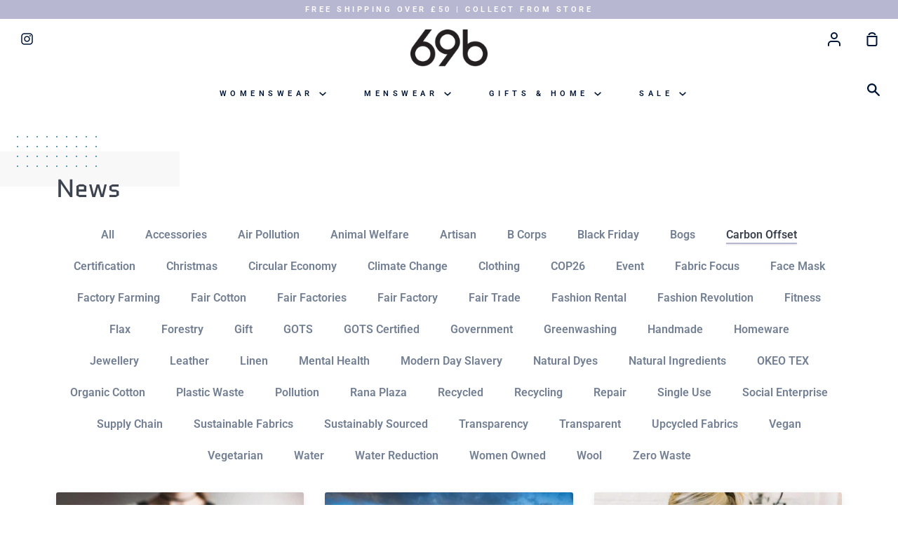

--- FILE ---
content_type: text/html; charset=utf-8
request_url: https://69bboutique.com/blogs/news/tagged/carbon-offset
body_size: 26745
content:
<!doctype html>
<!--[if (gt IE 9)|!(IE)]><!--> <html class="no-js supports-no-cookies container-layout" lang="en"> <!--<![endif]-->
<head>
  <meta charset="utf-8">
  <meta http-equiv="X-UA-Compatible" content="IE=edge">
  <meta name="viewport" content="width=device-width,initial-scale=1">
  <meta name="theme-color" content="#267da1">
  <link rel="canonical" href="https://69bboutique.com/blogs/news/tagged/carbon-offset">

  <!-- ======================= Story Theme V1.3.0 ========================= -->

  
    <link rel="shortcut icon" href="//69bboutique.com/cdn/shop/files/69bsq_32x32.png?v=1738764462" type="image/png">
  

  
  <title>
    News
    
 &ndash; Tagged &quot;Carbon Offset&quot;
    
    
      &ndash; 69b Boutique
    
  </title>

  

  <!-- /snippets/social-sharing.liquid --><meta property="og:site_name" content="69b Boutique">
<meta property="og:url" content="https://69bboutique.com/blogs/news/tagged/carbon-offset">
<meta property="og:title" content="News">
<meta property="og:type" content="website">
<meta property="og:description" content="69b Boutique is dedicated to a better fashion industry. All the brands we work with conform to our values of transparency and accountability. Everything we sell has been produced in a socially and environmentally responsible way. ">


<meta name="twitter:site" content="@">
<meta name="twitter:card" content="summary_large_image">
<meta name="twitter:title" content="News">
<meta name="twitter:description" content="69b Boutique is dedicated to a better fashion industry. All the brands we work with conform to our values of transparency and accountability. Everything we sell has been produced in a socially and environmentally responsible way. ">


  <link href="//69bboutique.com/cdn/shop/t/16/assets/theme.scss.css?v=151797901658429945511762154795" rel="stylesheet" type="text/css" media="all" />

  <script>
    document.documentElement.className = document.documentElement.className.replace('no-js', 'js');

    window.theme = {
      routes: {
        product_recommendations_url: '/recommendations/products',
      },
      strings: {
        addToCart: "Add to Cart",
        soldOut: "Sold Out",
        unavailable: "Unavailable"
      },
      moneyFormat: "£{{amount}}",
      version: '1.3.0'
    };
  </script>

  

  <!--[if (gt IE 9)|!(IE)]><!--><script src="//69bboutique.com/cdn/shop/t/16/assets/theme.js?v=129500885989382899361665522773" defer="defer"></script><!--<![endif]-->
  <!--[if lt IE 9]><script src="//69bboutique.com/cdn/shop/t/16/assets/theme.js?v=129500885989382899361665522773"></script><![endif]-->


  <script>window.performance && window.performance.mark && window.performance.mark('shopify.content_for_header.start');</script><meta name="google-site-verification" content="XdMuAWBdYmQQI3Uco9wcMnsuoTv-TwgQZHAfyBQLwgc">
<meta id="shopify-digital-wallet" name="shopify-digital-wallet" content="/47186804894/digital_wallets/dialog">
<meta name="shopify-checkout-api-token" content="1c65abae6159d8e3b90caa33bd8efcac">
<meta id="in-context-paypal-metadata" data-shop-id="47186804894" data-venmo-supported="false" data-environment="production" data-locale="en_US" data-paypal-v4="true" data-currency="GBP">
<link rel="alternate" type="application/atom+xml" title="Feed" href="/blogs/news/tagged/carbon-offset.atom" />
<script async="async" src="/checkouts/internal/preloads.js?locale=en-GB"></script>
<link rel="preconnect" href="https://shop.app" crossorigin="anonymous">
<script async="async" src="https://shop.app/checkouts/internal/preloads.js?locale=en-GB&shop_id=47186804894" crossorigin="anonymous"></script>
<script id="apple-pay-shop-capabilities" type="application/json">{"shopId":47186804894,"countryCode":"GB","currencyCode":"GBP","merchantCapabilities":["supports3DS"],"merchantId":"gid:\/\/shopify\/Shop\/47186804894","merchantName":"69b Boutique","requiredBillingContactFields":["postalAddress","email"],"requiredShippingContactFields":["postalAddress","email"],"shippingType":"shipping","supportedNetworks":["visa","maestro","masterCard","amex","discover","elo"],"total":{"type":"pending","label":"69b Boutique","amount":"1.00"},"shopifyPaymentsEnabled":true,"supportsSubscriptions":true}</script>
<script id="shopify-features" type="application/json">{"accessToken":"1c65abae6159d8e3b90caa33bd8efcac","betas":["rich-media-storefront-analytics"],"domain":"69bboutique.com","predictiveSearch":true,"shopId":47186804894,"locale":"en"}</script>
<script>var Shopify = Shopify || {};
Shopify.shop = "69b-boutique.myshopify.com";
Shopify.locale = "en";
Shopify.currency = {"active":"GBP","rate":"1.0"};
Shopify.country = "GB";
Shopify.theme = {"name":"Fiverr Theme","id":135680229593,"schema_name":"Story","schema_version":"1.3.0","theme_store_id":864,"role":"main"};
Shopify.theme.handle = "null";
Shopify.theme.style = {"id":null,"handle":null};
Shopify.cdnHost = "69bboutique.com/cdn";
Shopify.routes = Shopify.routes || {};
Shopify.routes.root = "/";</script>
<script type="module">!function(o){(o.Shopify=o.Shopify||{}).modules=!0}(window);</script>
<script>!function(o){function n(){var o=[];function n(){o.push(Array.prototype.slice.apply(arguments))}return n.q=o,n}var t=o.Shopify=o.Shopify||{};t.loadFeatures=n(),t.autoloadFeatures=n()}(window);</script>
<script>
  window.ShopifyPay = window.ShopifyPay || {};
  window.ShopifyPay.apiHost = "shop.app\/pay";
  window.ShopifyPay.redirectState = null;
</script>
<script id="shop-js-analytics" type="application/json">{"pageType":"blog"}</script>
<script defer="defer" async type="module" src="//69bboutique.com/cdn/shopifycloud/shop-js/modules/v2/client.init-shop-cart-sync_BdyHc3Nr.en.esm.js"></script>
<script defer="defer" async type="module" src="//69bboutique.com/cdn/shopifycloud/shop-js/modules/v2/chunk.common_Daul8nwZ.esm.js"></script>
<script type="module">
  await import("//69bboutique.com/cdn/shopifycloud/shop-js/modules/v2/client.init-shop-cart-sync_BdyHc3Nr.en.esm.js");
await import("//69bboutique.com/cdn/shopifycloud/shop-js/modules/v2/chunk.common_Daul8nwZ.esm.js");

  window.Shopify.SignInWithShop?.initShopCartSync?.({"fedCMEnabled":true,"windoidEnabled":true});

</script>
<script>
  window.Shopify = window.Shopify || {};
  if (!window.Shopify.featureAssets) window.Shopify.featureAssets = {};
  window.Shopify.featureAssets['shop-js'] = {"shop-cart-sync":["modules/v2/client.shop-cart-sync_QYOiDySF.en.esm.js","modules/v2/chunk.common_Daul8nwZ.esm.js"],"init-fed-cm":["modules/v2/client.init-fed-cm_DchLp9rc.en.esm.js","modules/v2/chunk.common_Daul8nwZ.esm.js"],"shop-button":["modules/v2/client.shop-button_OV7bAJc5.en.esm.js","modules/v2/chunk.common_Daul8nwZ.esm.js"],"init-windoid":["modules/v2/client.init-windoid_DwxFKQ8e.en.esm.js","modules/v2/chunk.common_Daul8nwZ.esm.js"],"shop-cash-offers":["modules/v2/client.shop-cash-offers_DWtL6Bq3.en.esm.js","modules/v2/chunk.common_Daul8nwZ.esm.js","modules/v2/chunk.modal_CQq8HTM6.esm.js"],"shop-toast-manager":["modules/v2/client.shop-toast-manager_CX9r1SjA.en.esm.js","modules/v2/chunk.common_Daul8nwZ.esm.js"],"init-shop-email-lookup-coordinator":["modules/v2/client.init-shop-email-lookup-coordinator_UhKnw74l.en.esm.js","modules/v2/chunk.common_Daul8nwZ.esm.js"],"pay-button":["modules/v2/client.pay-button_DzxNnLDY.en.esm.js","modules/v2/chunk.common_Daul8nwZ.esm.js"],"avatar":["modules/v2/client.avatar_BTnouDA3.en.esm.js"],"init-shop-cart-sync":["modules/v2/client.init-shop-cart-sync_BdyHc3Nr.en.esm.js","modules/v2/chunk.common_Daul8nwZ.esm.js"],"shop-login-button":["modules/v2/client.shop-login-button_D8B466_1.en.esm.js","modules/v2/chunk.common_Daul8nwZ.esm.js","modules/v2/chunk.modal_CQq8HTM6.esm.js"],"init-customer-accounts-sign-up":["modules/v2/client.init-customer-accounts-sign-up_C8fpPm4i.en.esm.js","modules/v2/client.shop-login-button_D8B466_1.en.esm.js","modules/v2/chunk.common_Daul8nwZ.esm.js","modules/v2/chunk.modal_CQq8HTM6.esm.js"],"init-shop-for-new-customer-accounts":["modules/v2/client.init-shop-for-new-customer-accounts_CVTO0Ztu.en.esm.js","modules/v2/client.shop-login-button_D8B466_1.en.esm.js","modules/v2/chunk.common_Daul8nwZ.esm.js","modules/v2/chunk.modal_CQq8HTM6.esm.js"],"init-customer-accounts":["modules/v2/client.init-customer-accounts_dRgKMfrE.en.esm.js","modules/v2/client.shop-login-button_D8B466_1.en.esm.js","modules/v2/chunk.common_Daul8nwZ.esm.js","modules/v2/chunk.modal_CQq8HTM6.esm.js"],"shop-follow-button":["modules/v2/client.shop-follow-button_CkZpjEct.en.esm.js","modules/v2/chunk.common_Daul8nwZ.esm.js","modules/v2/chunk.modal_CQq8HTM6.esm.js"],"lead-capture":["modules/v2/client.lead-capture_BntHBhfp.en.esm.js","modules/v2/chunk.common_Daul8nwZ.esm.js","modules/v2/chunk.modal_CQq8HTM6.esm.js"],"checkout-modal":["modules/v2/client.checkout-modal_CfxcYbTm.en.esm.js","modules/v2/chunk.common_Daul8nwZ.esm.js","modules/v2/chunk.modal_CQq8HTM6.esm.js"],"shop-login":["modules/v2/client.shop-login_Da4GZ2H6.en.esm.js","modules/v2/chunk.common_Daul8nwZ.esm.js","modules/v2/chunk.modal_CQq8HTM6.esm.js"],"payment-terms":["modules/v2/client.payment-terms_MV4M3zvL.en.esm.js","modules/v2/chunk.common_Daul8nwZ.esm.js","modules/v2/chunk.modal_CQq8HTM6.esm.js"]};
</script>
<script>(function() {
  var isLoaded = false;
  function asyncLoad() {
    if (isLoaded) return;
    isLoaded = true;
    var urls = ["https:\/\/69b-boutique.futureneutral.net\/public\/shopify_frontend.client.js?shop=69b-boutique.myshopify.com","https:\/\/easygdpr.b-cdn.net\/v\/1553540745\/gdpr.min.js?shop=69b-boutique.myshopify.com"];
    for (var i = 0; i < urls.length; i++) {
      var s = document.createElement('script');
      s.type = 'text/javascript';
      s.async = true;
      s.src = urls[i];
      var x = document.getElementsByTagName('script')[0];
      x.parentNode.insertBefore(s, x);
    }
  };
  if(window.attachEvent) {
    window.attachEvent('onload', asyncLoad);
  } else {
    window.addEventListener('load', asyncLoad, false);
  }
})();</script>
<script id="__st">var __st={"a":47186804894,"offset":0,"reqid":"262f8f60-9b0d-4ad5-9e5c-1de7d1e42994-1768971382","pageurl":"69bboutique.com\/blogs\/news\/tagged\/carbon-offset","s":"blogs-69341282462","u":"7730c5be431b","p":"blog","rtyp":"blog","rid":69341282462};</script>
<script>window.ShopifyPaypalV4VisibilityTracking = true;</script>
<script id="captcha-bootstrap">!function(){'use strict';const t='contact',e='account',n='new_comment',o=[[t,t],['blogs',n],['comments',n],[t,'customer']],c=[[e,'customer_login'],[e,'guest_login'],[e,'recover_customer_password'],[e,'create_customer']],r=t=>t.map((([t,e])=>`form[action*='/${t}']:not([data-nocaptcha='true']) input[name='form_type'][value='${e}']`)).join(','),a=t=>()=>t?[...document.querySelectorAll(t)].map((t=>t.form)):[];function s(){const t=[...o],e=r(t);return a(e)}const i='password',u='form_key',d=['recaptcha-v3-token','g-recaptcha-response','h-captcha-response',i],f=()=>{try{return window.sessionStorage}catch{return}},m='__shopify_v',_=t=>t.elements[u];function p(t,e,n=!1){try{const o=window.sessionStorage,c=JSON.parse(o.getItem(e)),{data:r}=function(t){const{data:e,action:n}=t;return t[m]||n?{data:e,action:n}:{data:t,action:n}}(c);for(const[e,n]of Object.entries(r))t.elements[e]&&(t.elements[e].value=n);n&&o.removeItem(e)}catch(o){console.error('form repopulation failed',{error:o})}}const l='form_type',E='cptcha';function T(t){t.dataset[E]=!0}const w=window,h=w.document,L='Shopify',v='ce_forms',y='captcha';let A=!1;((t,e)=>{const n=(g='f06e6c50-85a8-45c8-87d0-21a2b65856fe',I='https://cdn.shopify.com/shopifycloud/storefront-forms-hcaptcha/ce_storefront_forms_captcha_hcaptcha.v1.5.2.iife.js',D={infoText:'Protected by hCaptcha',privacyText:'Privacy',termsText:'Terms'},(t,e,n)=>{const o=w[L][v],c=o.bindForm;if(c)return c(t,g,e,D).then(n);var r;o.q.push([[t,g,e,D],n]),r=I,A||(h.body.append(Object.assign(h.createElement('script'),{id:'captcha-provider',async:!0,src:r})),A=!0)});var g,I,D;w[L]=w[L]||{},w[L][v]=w[L][v]||{},w[L][v].q=[],w[L][y]=w[L][y]||{},w[L][y].protect=function(t,e){n(t,void 0,e),T(t)},Object.freeze(w[L][y]),function(t,e,n,w,h,L){const[v,y,A,g]=function(t,e,n){const i=e?o:[],u=t?c:[],d=[...i,...u],f=r(d),m=r(i),_=r(d.filter((([t,e])=>n.includes(e))));return[a(f),a(m),a(_),s()]}(w,h,L),I=t=>{const e=t.target;return e instanceof HTMLFormElement?e:e&&e.form},D=t=>v().includes(t);t.addEventListener('submit',(t=>{const e=I(t);if(!e)return;const n=D(e)&&!e.dataset.hcaptchaBound&&!e.dataset.recaptchaBound,o=_(e),c=g().includes(e)&&(!o||!o.value);(n||c)&&t.preventDefault(),c&&!n&&(function(t){try{if(!f())return;!function(t){const e=f();if(!e)return;const n=_(t);if(!n)return;const o=n.value;o&&e.removeItem(o)}(t);const e=Array.from(Array(32),(()=>Math.random().toString(36)[2])).join('');!function(t,e){_(t)||t.append(Object.assign(document.createElement('input'),{type:'hidden',name:u})),t.elements[u].value=e}(t,e),function(t,e){const n=f();if(!n)return;const o=[...t.querySelectorAll(`input[type='${i}']`)].map((({name:t})=>t)),c=[...d,...o],r={};for(const[a,s]of new FormData(t).entries())c.includes(a)||(r[a]=s);n.setItem(e,JSON.stringify({[m]:1,action:t.action,data:r}))}(t,e)}catch(e){console.error('failed to persist form',e)}}(e),e.submit())}));const S=(t,e)=>{t&&!t.dataset[E]&&(n(t,e.some((e=>e===t))),T(t))};for(const o of['focusin','change'])t.addEventListener(o,(t=>{const e=I(t);D(e)&&S(e,y())}));const B=e.get('form_key'),M=e.get(l),P=B&&M;t.addEventListener('DOMContentLoaded',(()=>{const t=y();if(P)for(const e of t)e.elements[l].value===M&&p(e,B);[...new Set([...A(),...v().filter((t=>'true'===t.dataset.shopifyCaptcha))])].forEach((e=>S(e,t)))}))}(h,new URLSearchParams(w.location.search),n,t,e,['guest_login'])})(!0,!0)}();</script>
<script integrity="sha256-4kQ18oKyAcykRKYeNunJcIwy7WH5gtpwJnB7kiuLZ1E=" data-source-attribution="shopify.loadfeatures" defer="defer" src="//69bboutique.com/cdn/shopifycloud/storefront/assets/storefront/load_feature-a0a9edcb.js" crossorigin="anonymous"></script>
<script crossorigin="anonymous" defer="defer" src="//69bboutique.com/cdn/shopifycloud/storefront/assets/shopify_pay/storefront-65b4c6d7.js?v=20250812"></script>
<script data-source-attribution="shopify.dynamic_checkout.dynamic.init">var Shopify=Shopify||{};Shopify.PaymentButton=Shopify.PaymentButton||{isStorefrontPortableWallets:!0,init:function(){window.Shopify.PaymentButton.init=function(){};var t=document.createElement("script");t.src="https://69bboutique.com/cdn/shopifycloud/portable-wallets/latest/portable-wallets.en.js",t.type="module",document.head.appendChild(t)}};
</script>
<script data-source-attribution="shopify.dynamic_checkout.buyer_consent">
  function portableWalletsHideBuyerConsent(e){var t=document.getElementById("shopify-buyer-consent"),n=document.getElementById("shopify-subscription-policy-button");t&&n&&(t.classList.add("hidden"),t.setAttribute("aria-hidden","true"),n.removeEventListener("click",e))}function portableWalletsShowBuyerConsent(e){var t=document.getElementById("shopify-buyer-consent"),n=document.getElementById("shopify-subscription-policy-button");t&&n&&(t.classList.remove("hidden"),t.removeAttribute("aria-hidden"),n.addEventListener("click",e))}window.Shopify?.PaymentButton&&(window.Shopify.PaymentButton.hideBuyerConsent=portableWalletsHideBuyerConsent,window.Shopify.PaymentButton.showBuyerConsent=portableWalletsShowBuyerConsent);
</script>
<script data-source-attribution="shopify.dynamic_checkout.cart.bootstrap">document.addEventListener("DOMContentLoaded",(function(){function t(){return document.querySelector("shopify-accelerated-checkout-cart, shopify-accelerated-checkout")}if(t())Shopify.PaymentButton.init();else{new MutationObserver((function(e,n){t()&&(Shopify.PaymentButton.init(),n.disconnect())})).observe(document.body,{childList:!0,subtree:!0})}}));
</script>
<script id='scb4127' type='text/javascript' async='' src='https://69bboutique.com/cdn/shopifycloud/privacy-banner/storefront-banner.js'></script><link id="shopify-accelerated-checkout-styles" rel="stylesheet" media="screen" href="https://69bboutique.com/cdn/shopifycloud/portable-wallets/latest/accelerated-checkout-backwards-compat.css" crossorigin="anonymous">
<style id="shopify-accelerated-checkout-cart">
        #shopify-buyer-consent {
  margin-top: 1em;
  display: inline-block;
  width: 100%;
}

#shopify-buyer-consent.hidden {
  display: none;
}

#shopify-subscription-policy-button {
  background: none;
  border: none;
  padding: 0;
  text-decoration: underline;
  font-size: inherit;
  cursor: pointer;
}

#shopify-subscription-policy-button::before {
  box-shadow: none;
}

      </style>

<script>window.performance && window.performance.mark && window.performance.mark('shopify.content_for_header.end');</script>
<link rel="stylesheet" href="//69bboutique.com/cdn/shop/t/16/assets/sca-pp.css?v=26248894406678077071665522773">
 <script>
  
  SCAPPShop = {};
    
  </script>
<script src="//69bboutique.com/cdn/shop/t/16/assets/sca-pp-initial.js?v=44055980046105472121665522773" type="text/javascript"></script>
   
  <script src="https://www.dwin1.com/22020.js" type="text/javascript" defer="defer"></script>

  

  

  

  
    <script type="text/javascript">
      try {
        window.EasyGdprSettings = "{\"cookie_banner\":false,\"cookie_banner_cookiename\":\"\",\"cookie_banner_settings\":{},\"current_theme\":\"other\",\"custom_button_position\":\"\",\"eg_display\":[\"footer\",\"login\",\"account\"],\"enabled\":true,\"texts\":{}}";
      } catch (error) {}
    </script>
  



<script src="https://cdn.shopify.com/extensions/019bc5da-5ba6-7e9a-9888-a6222a70d7c3/js-client-214/assets/pushowl-shopify.js" type="text/javascript" defer="defer"></script>
<meta property="og:image" content="https://cdn.shopify.com/s/files/1/0471/8680/4894/files/69blogoPART_1200.png?v=1738704957" />
<meta property="og:image:secure_url" content="https://cdn.shopify.com/s/files/1/0471/8680/4894/files/69blogoPART_1200.png?v=1738704957" />
<meta property="og:image:width" content="1200" />
<meta property="og:image:height" content="628" />
<link href="https://monorail-edge.shopifysvc.com" rel="dns-prefetch">
<script>(function(){if ("sendBeacon" in navigator && "performance" in window) {try {var session_token_from_headers = performance.getEntriesByType('navigation')[0].serverTiming.find(x => x.name == '_s').description;} catch {var session_token_from_headers = undefined;}var session_cookie_matches = document.cookie.match(/_shopify_s=([^;]*)/);var session_token_from_cookie = session_cookie_matches && session_cookie_matches.length === 2 ? session_cookie_matches[1] : "";var session_token = session_token_from_headers || session_token_from_cookie || "";function handle_abandonment_event(e) {var entries = performance.getEntries().filter(function(entry) {return /monorail-edge.shopifysvc.com/.test(entry.name);});if (!window.abandonment_tracked && entries.length === 0) {window.abandonment_tracked = true;var currentMs = Date.now();var navigation_start = performance.timing.navigationStart;var payload = {shop_id: 47186804894,url: window.location.href,navigation_start,duration: currentMs - navigation_start,session_token,page_type: "blog"};window.navigator.sendBeacon("https://monorail-edge.shopifysvc.com/v1/produce", JSON.stringify({schema_id: "online_store_buyer_site_abandonment/1.1",payload: payload,metadata: {event_created_at_ms: currentMs,event_sent_at_ms: currentMs}}));}}window.addEventListener('pagehide', handle_abandonment_event);}}());</script>
<script id="web-pixels-manager-setup">(function e(e,d,r,n,o){if(void 0===o&&(o={}),!Boolean(null===(a=null===(i=window.Shopify)||void 0===i?void 0:i.analytics)||void 0===a?void 0:a.replayQueue)){var i,a;window.Shopify=window.Shopify||{};var t=window.Shopify;t.analytics=t.analytics||{};var s=t.analytics;s.replayQueue=[],s.publish=function(e,d,r){return s.replayQueue.push([e,d,r]),!0};try{self.performance.mark("wpm:start")}catch(e){}var l=function(){var e={modern:/Edge?\/(1{2}[4-9]|1[2-9]\d|[2-9]\d{2}|\d{4,})\.\d+(\.\d+|)|Firefox\/(1{2}[4-9]|1[2-9]\d|[2-9]\d{2}|\d{4,})\.\d+(\.\d+|)|Chrom(ium|e)\/(9{2}|\d{3,})\.\d+(\.\d+|)|(Maci|X1{2}).+ Version\/(15\.\d+|(1[6-9]|[2-9]\d|\d{3,})\.\d+)([,.]\d+|)( \(\w+\)|)( Mobile\/\w+|) Safari\/|Chrome.+OPR\/(9{2}|\d{3,})\.\d+\.\d+|(CPU[ +]OS|iPhone[ +]OS|CPU[ +]iPhone|CPU IPhone OS|CPU iPad OS)[ +]+(15[._]\d+|(1[6-9]|[2-9]\d|\d{3,})[._]\d+)([._]\d+|)|Android:?[ /-](13[3-9]|1[4-9]\d|[2-9]\d{2}|\d{4,})(\.\d+|)(\.\d+|)|Android.+Firefox\/(13[5-9]|1[4-9]\d|[2-9]\d{2}|\d{4,})\.\d+(\.\d+|)|Android.+Chrom(ium|e)\/(13[3-9]|1[4-9]\d|[2-9]\d{2}|\d{4,})\.\d+(\.\d+|)|SamsungBrowser\/([2-9]\d|\d{3,})\.\d+/,legacy:/Edge?\/(1[6-9]|[2-9]\d|\d{3,})\.\d+(\.\d+|)|Firefox\/(5[4-9]|[6-9]\d|\d{3,})\.\d+(\.\d+|)|Chrom(ium|e)\/(5[1-9]|[6-9]\d|\d{3,})\.\d+(\.\d+|)([\d.]+$|.*Safari\/(?![\d.]+ Edge\/[\d.]+$))|(Maci|X1{2}).+ Version\/(10\.\d+|(1[1-9]|[2-9]\d|\d{3,})\.\d+)([,.]\d+|)( \(\w+\)|)( Mobile\/\w+|) Safari\/|Chrome.+OPR\/(3[89]|[4-9]\d|\d{3,})\.\d+\.\d+|(CPU[ +]OS|iPhone[ +]OS|CPU[ +]iPhone|CPU IPhone OS|CPU iPad OS)[ +]+(10[._]\d+|(1[1-9]|[2-9]\d|\d{3,})[._]\d+)([._]\d+|)|Android:?[ /-](13[3-9]|1[4-9]\d|[2-9]\d{2}|\d{4,})(\.\d+|)(\.\d+|)|Mobile Safari.+OPR\/([89]\d|\d{3,})\.\d+\.\d+|Android.+Firefox\/(13[5-9]|1[4-9]\d|[2-9]\d{2}|\d{4,})\.\d+(\.\d+|)|Android.+Chrom(ium|e)\/(13[3-9]|1[4-9]\d|[2-9]\d{2}|\d{4,})\.\d+(\.\d+|)|Android.+(UC? ?Browser|UCWEB|U3)[ /]?(15\.([5-9]|\d{2,})|(1[6-9]|[2-9]\d|\d{3,})\.\d+)\.\d+|SamsungBrowser\/(5\.\d+|([6-9]|\d{2,})\.\d+)|Android.+MQ{2}Browser\/(14(\.(9|\d{2,})|)|(1[5-9]|[2-9]\d|\d{3,})(\.\d+|))(\.\d+|)|K[Aa][Ii]OS\/(3\.\d+|([4-9]|\d{2,})\.\d+)(\.\d+|)/},d=e.modern,r=e.legacy,n=navigator.userAgent;return n.match(d)?"modern":n.match(r)?"legacy":"unknown"}(),u="modern"===l?"modern":"legacy",c=(null!=n?n:{modern:"",legacy:""})[u],f=function(e){return[e.baseUrl,"/wpm","/b",e.hashVersion,"modern"===e.buildTarget?"m":"l",".js"].join("")}({baseUrl:d,hashVersion:r,buildTarget:u}),m=function(e){var d=e.version,r=e.bundleTarget,n=e.surface,o=e.pageUrl,i=e.monorailEndpoint;return{emit:function(e){var a=e.status,t=e.errorMsg,s=(new Date).getTime(),l=JSON.stringify({metadata:{event_sent_at_ms:s},events:[{schema_id:"web_pixels_manager_load/3.1",payload:{version:d,bundle_target:r,page_url:o,status:a,surface:n,error_msg:t},metadata:{event_created_at_ms:s}}]});if(!i)return console&&console.warn&&console.warn("[Web Pixels Manager] No Monorail endpoint provided, skipping logging."),!1;try{return self.navigator.sendBeacon.bind(self.navigator)(i,l)}catch(e){}var u=new XMLHttpRequest;try{return u.open("POST",i,!0),u.setRequestHeader("Content-Type","text/plain"),u.send(l),!0}catch(e){return console&&console.warn&&console.warn("[Web Pixels Manager] Got an unhandled error while logging to Monorail."),!1}}}}({version:r,bundleTarget:l,surface:e.surface,pageUrl:self.location.href,monorailEndpoint:e.monorailEndpoint});try{o.browserTarget=l,function(e){var d=e.src,r=e.async,n=void 0===r||r,o=e.onload,i=e.onerror,a=e.sri,t=e.scriptDataAttributes,s=void 0===t?{}:t,l=document.createElement("script"),u=document.querySelector("head"),c=document.querySelector("body");if(l.async=n,l.src=d,a&&(l.integrity=a,l.crossOrigin="anonymous"),s)for(var f in s)if(Object.prototype.hasOwnProperty.call(s,f))try{l.dataset[f]=s[f]}catch(e){}if(o&&l.addEventListener("load",o),i&&l.addEventListener("error",i),u)u.appendChild(l);else{if(!c)throw new Error("Did not find a head or body element to append the script");c.appendChild(l)}}({src:f,async:!0,onload:function(){if(!function(){var e,d;return Boolean(null===(d=null===(e=window.Shopify)||void 0===e?void 0:e.analytics)||void 0===d?void 0:d.initialized)}()){var d=window.webPixelsManager.init(e)||void 0;if(d){var r=window.Shopify.analytics;r.replayQueue.forEach((function(e){var r=e[0],n=e[1],o=e[2];d.publishCustomEvent(r,n,o)})),r.replayQueue=[],r.publish=d.publishCustomEvent,r.visitor=d.visitor,r.initialized=!0}}},onerror:function(){return m.emit({status:"failed",errorMsg:"".concat(f," has failed to load")})},sri:function(e){var d=/^sha384-[A-Za-z0-9+/=]+$/;return"string"==typeof e&&d.test(e)}(c)?c:"",scriptDataAttributes:o}),m.emit({status:"loading"})}catch(e){m.emit({status:"failed",errorMsg:(null==e?void 0:e.message)||"Unknown error"})}}})({shopId: 47186804894,storefrontBaseUrl: "https://69bboutique.com",extensionsBaseUrl: "https://extensions.shopifycdn.com/cdn/shopifycloud/web-pixels-manager",monorailEndpoint: "https://monorail-edge.shopifysvc.com/unstable/produce_batch",surface: "storefront-renderer",enabledBetaFlags: ["2dca8a86"],webPixelsConfigList: [{"id":"1653768568","configuration":"{\"subdomain\": \"69b-boutique\"}","eventPayloadVersion":"v1","runtimeContext":"STRICT","scriptVersion":"69e1bed23f1568abe06fb9d113379033","type":"APP","apiClientId":1615517,"privacyPurposes":["ANALYTICS","MARKETING","SALE_OF_DATA"],"dataSharingAdjustments":{"protectedCustomerApprovalScopes":["read_customer_address","read_customer_email","read_customer_name","read_customer_personal_data","read_customer_phone"]}},{"id":"440172761","configuration":"{\"config\":\"{\\\"pixel_id\\\":\\\"AW-480979021\\\",\\\"target_country\\\":\\\"GB\\\",\\\"gtag_events\\\":[{\\\"type\\\":\\\"search\\\",\\\"action_label\\\":\\\"AW-480979021\\\/tyHACMqE5e0BEM3QrOUB\\\"},{\\\"type\\\":\\\"begin_checkout\\\",\\\"action_label\\\":\\\"AW-480979021\\\/K5Z8CMeE5e0BEM3QrOUB\\\"},{\\\"type\\\":\\\"view_item\\\",\\\"action_label\\\":[\\\"AW-480979021\\\/2oE9CMGE5e0BEM3QrOUB\\\",\\\"MC-FWXHPBM4X7\\\"]},{\\\"type\\\":\\\"purchase\\\",\\\"action_label\\\":[\\\"AW-480979021\\\/MOnxCL6E5e0BEM3QrOUB\\\",\\\"MC-FWXHPBM4X7\\\"]},{\\\"type\\\":\\\"page_view\\\",\\\"action_label\\\":[\\\"AW-480979021\\\/nYUTCLuE5e0BEM3QrOUB\\\",\\\"MC-FWXHPBM4X7\\\"]},{\\\"type\\\":\\\"add_payment_info\\\",\\\"action_label\\\":\\\"AW-480979021\\\/0-PHCM2E5e0BEM3QrOUB\\\"},{\\\"type\\\":\\\"add_to_cart\\\",\\\"action_label\\\":\\\"AW-480979021\\\/cGDdCMSE5e0BEM3QrOUB\\\"}],\\\"enable_monitoring_mode\\\":false}\"}","eventPayloadVersion":"v1","runtimeContext":"OPEN","scriptVersion":"b2a88bafab3e21179ed38636efcd8a93","type":"APP","apiClientId":1780363,"privacyPurposes":[],"dataSharingAdjustments":{"protectedCustomerApprovalScopes":["read_customer_address","read_customer_email","read_customer_name","read_customer_personal_data","read_customer_phone"]}},{"id":"140509401","configuration":"{\"pixel_id\":\"649336199078169\",\"pixel_type\":\"facebook_pixel\",\"metaapp_system_user_token\":\"-\"}","eventPayloadVersion":"v1","runtimeContext":"OPEN","scriptVersion":"ca16bc87fe92b6042fbaa3acc2fbdaa6","type":"APP","apiClientId":2329312,"privacyPurposes":["ANALYTICS","MARKETING","SALE_OF_DATA"],"dataSharingAdjustments":{"protectedCustomerApprovalScopes":["read_customer_address","read_customer_email","read_customer_name","read_customer_personal_data","read_customer_phone"]}},{"id":"202178936","eventPayloadVersion":"v1","runtimeContext":"LAX","scriptVersion":"1","type":"CUSTOM","privacyPurposes":["ANALYTICS"],"name":"Google Analytics tag (migrated)"},{"id":"shopify-app-pixel","configuration":"{}","eventPayloadVersion":"v1","runtimeContext":"STRICT","scriptVersion":"0450","apiClientId":"shopify-pixel","type":"APP","privacyPurposes":["ANALYTICS","MARKETING"]},{"id":"shopify-custom-pixel","eventPayloadVersion":"v1","runtimeContext":"LAX","scriptVersion":"0450","apiClientId":"shopify-pixel","type":"CUSTOM","privacyPurposes":["ANALYTICS","MARKETING"]}],isMerchantRequest: false,initData: {"shop":{"name":"69b Boutique","paymentSettings":{"currencyCode":"GBP"},"myshopifyDomain":"69b-boutique.myshopify.com","countryCode":"GB","storefrontUrl":"https:\/\/69bboutique.com"},"customer":null,"cart":null,"checkout":null,"productVariants":[],"purchasingCompany":null},},"https://69bboutique.com/cdn","fcfee988w5aeb613cpc8e4bc33m6693e112",{"modern":"","legacy":""},{"shopId":"47186804894","storefrontBaseUrl":"https:\/\/69bboutique.com","extensionBaseUrl":"https:\/\/extensions.shopifycdn.com\/cdn\/shopifycloud\/web-pixels-manager","surface":"storefront-renderer","enabledBetaFlags":"[\"2dca8a86\"]","isMerchantRequest":"false","hashVersion":"fcfee988w5aeb613cpc8e4bc33m6693e112","publish":"custom","events":"[[\"page_viewed\",{}]]"});</script><script>
  window.ShopifyAnalytics = window.ShopifyAnalytics || {};
  window.ShopifyAnalytics.meta = window.ShopifyAnalytics.meta || {};
  window.ShopifyAnalytics.meta.currency = 'GBP';
  var meta = {"page":{"pageType":"blog","resourceType":"blog","resourceId":69341282462,"requestId":"262f8f60-9b0d-4ad5-9e5c-1de7d1e42994-1768971382"}};
  for (var attr in meta) {
    window.ShopifyAnalytics.meta[attr] = meta[attr];
  }
</script>
<script class="analytics">
  (function () {
    var customDocumentWrite = function(content) {
      var jquery = null;

      if (window.jQuery) {
        jquery = window.jQuery;
      } else if (window.Checkout && window.Checkout.$) {
        jquery = window.Checkout.$;
      }

      if (jquery) {
        jquery('body').append(content);
      }
    };

    var hasLoggedConversion = function(token) {
      if (token) {
        return document.cookie.indexOf('loggedConversion=' + token) !== -1;
      }
      return false;
    }

    var setCookieIfConversion = function(token) {
      if (token) {
        var twoMonthsFromNow = new Date(Date.now());
        twoMonthsFromNow.setMonth(twoMonthsFromNow.getMonth() + 2);

        document.cookie = 'loggedConversion=' + token + '; expires=' + twoMonthsFromNow;
      }
    }

    var trekkie = window.ShopifyAnalytics.lib = window.trekkie = window.trekkie || [];
    if (trekkie.integrations) {
      return;
    }
    trekkie.methods = [
      'identify',
      'page',
      'ready',
      'track',
      'trackForm',
      'trackLink'
    ];
    trekkie.factory = function(method) {
      return function() {
        var args = Array.prototype.slice.call(arguments);
        args.unshift(method);
        trekkie.push(args);
        return trekkie;
      };
    };
    for (var i = 0; i < trekkie.methods.length; i++) {
      var key = trekkie.methods[i];
      trekkie[key] = trekkie.factory(key);
    }
    trekkie.load = function(config) {
      trekkie.config = config || {};
      trekkie.config.initialDocumentCookie = document.cookie;
      var first = document.getElementsByTagName('script')[0];
      var script = document.createElement('script');
      script.type = 'text/javascript';
      script.onerror = function(e) {
        var scriptFallback = document.createElement('script');
        scriptFallback.type = 'text/javascript';
        scriptFallback.onerror = function(error) {
                var Monorail = {
      produce: function produce(monorailDomain, schemaId, payload) {
        var currentMs = new Date().getTime();
        var event = {
          schema_id: schemaId,
          payload: payload,
          metadata: {
            event_created_at_ms: currentMs,
            event_sent_at_ms: currentMs
          }
        };
        return Monorail.sendRequest("https://" + monorailDomain + "/v1/produce", JSON.stringify(event));
      },
      sendRequest: function sendRequest(endpointUrl, payload) {
        // Try the sendBeacon API
        if (window && window.navigator && typeof window.navigator.sendBeacon === 'function' && typeof window.Blob === 'function' && !Monorail.isIos12()) {
          var blobData = new window.Blob([payload], {
            type: 'text/plain'
          });

          if (window.navigator.sendBeacon(endpointUrl, blobData)) {
            return true;
          } // sendBeacon was not successful

        } // XHR beacon

        var xhr = new XMLHttpRequest();

        try {
          xhr.open('POST', endpointUrl);
          xhr.setRequestHeader('Content-Type', 'text/plain');
          xhr.send(payload);
        } catch (e) {
          console.log(e);
        }

        return false;
      },
      isIos12: function isIos12() {
        return window.navigator.userAgent.lastIndexOf('iPhone; CPU iPhone OS 12_') !== -1 || window.navigator.userAgent.lastIndexOf('iPad; CPU OS 12_') !== -1;
      }
    };
    Monorail.produce('monorail-edge.shopifysvc.com',
      'trekkie_storefront_load_errors/1.1',
      {shop_id: 47186804894,
      theme_id: 135680229593,
      app_name: "storefront",
      context_url: window.location.href,
      source_url: "//69bboutique.com/cdn/s/trekkie.storefront.cd680fe47e6c39ca5d5df5f0a32d569bc48c0f27.min.js"});

        };
        scriptFallback.async = true;
        scriptFallback.src = '//69bboutique.com/cdn/s/trekkie.storefront.cd680fe47e6c39ca5d5df5f0a32d569bc48c0f27.min.js';
        first.parentNode.insertBefore(scriptFallback, first);
      };
      script.async = true;
      script.src = '//69bboutique.com/cdn/s/trekkie.storefront.cd680fe47e6c39ca5d5df5f0a32d569bc48c0f27.min.js';
      first.parentNode.insertBefore(script, first);
    };
    trekkie.load(
      {"Trekkie":{"appName":"storefront","development":false,"defaultAttributes":{"shopId":47186804894,"isMerchantRequest":null,"themeId":135680229593,"themeCityHash":"3023293431105200008","contentLanguage":"en","currency":"GBP","eventMetadataId":"69e8862a-7a9f-46a4-923f-123ed15f7dfc"},"isServerSideCookieWritingEnabled":true,"monorailRegion":"shop_domain","enabledBetaFlags":["65f19447"]},"Session Attribution":{},"S2S":{"facebookCapiEnabled":false,"source":"trekkie-storefront-renderer","apiClientId":580111}}
    );

    var loaded = false;
    trekkie.ready(function() {
      if (loaded) return;
      loaded = true;

      window.ShopifyAnalytics.lib = window.trekkie;

      var originalDocumentWrite = document.write;
      document.write = customDocumentWrite;
      try { window.ShopifyAnalytics.merchantGoogleAnalytics.call(this); } catch(error) {};
      document.write = originalDocumentWrite;

      window.ShopifyAnalytics.lib.page(null,{"pageType":"blog","resourceType":"blog","resourceId":69341282462,"requestId":"262f8f60-9b0d-4ad5-9e5c-1de7d1e42994-1768971382","shopifyEmitted":true});

      var match = window.location.pathname.match(/checkouts\/(.+)\/(thank_you|post_purchase)/)
      var token = match? match[1]: undefined;
      if (!hasLoggedConversion(token)) {
        setCookieIfConversion(token);
        
      }
    });


        var eventsListenerScript = document.createElement('script');
        eventsListenerScript.async = true;
        eventsListenerScript.src = "//69bboutique.com/cdn/shopifycloud/storefront/assets/shop_events_listener-3da45d37.js";
        document.getElementsByTagName('head')[0].appendChild(eventsListenerScript);

})();</script>
  <script>
  if (!window.ga || (window.ga && typeof window.ga !== 'function')) {
    window.ga = function ga() {
      (window.ga.q = window.ga.q || []).push(arguments);
      if (window.Shopify && window.Shopify.analytics && typeof window.Shopify.analytics.publish === 'function') {
        window.Shopify.analytics.publish("ga_stub_called", {}, {sendTo: "google_osp_migration"});
      }
      console.error("Shopify's Google Analytics stub called with:", Array.from(arguments), "\nSee https://help.shopify.com/manual/promoting-marketing/pixels/pixel-migration#google for more information.");
    };
    if (window.Shopify && window.Shopify.analytics && typeof window.Shopify.analytics.publish === 'function') {
      window.Shopify.analytics.publish("ga_stub_initialized", {}, {sendTo: "google_osp_migration"});
    }
  }
</script>
<script
  defer
  src="https://69bboutique.com/cdn/shopifycloud/perf-kit/shopify-perf-kit-3.0.4.min.js"
  data-application="storefront-renderer"
  data-shop-id="47186804894"
  data-render-region="gcp-us-east1"
  data-page-type="blog"
  data-theme-instance-id="135680229593"
  data-theme-name="Story"
  data-theme-version="1.3.0"
  data-monorail-region="shop_domain"
  data-resource-timing-sampling-rate="10"
  data-shs="true"
  data-shs-beacon="true"
  data-shs-export-with-fetch="true"
  data-shs-logs-sample-rate="1"
  data-shs-beacon-endpoint="https://69bboutique.com/api/collect"
></script>
</head>

<body id="news" class="template-blog decoration-modern">



	
<script>window.KlarnaThemeGlobals={};</script>








  <a class="in-page-link visually-hidden skip-link" href="#MainContent">Skip to content</a>

  <div id="shopify-section-header" class="shopify-section"><div class="header__section  ">

  <style>
    
      .header__logo__link{
        max-width: 140px;
      }
    

    .template-index .header--transparent:not(:hover) .header--desktop a,
    .template-index .header--transparent:not(:hover) .header--touch .header__cart__link,
    .template-index .header--transparent:not(:hover) .header--touch .header__hamburger,
    .template-index .header--transparent:not(:hover) .header--touch .header__logo a,
    .template-index .header--transparent:not(:hover) .announcement__message{
      color: #267da1;
    }

    
    
    

    .template-index .header--transparent:not(:hover) .header-wrapper,
    .template-index .header--transparent:not(:hover) .announcement,
    .template-index .header--transparent:not(:hover) .header--desktop,
    .template-index .header--transparent:not(:hover) .header--touch{
      background-color: rgba(255, 255, 255, 0.13);
      border-color: rgba(0, 0, 0, 0.13);
    }

  </style>

  
    
      <style>
        .announcement {
          background-color: #b7b7d2;
        }
        .announcement--link:hover {
          

          
            
            background-color: #c5c5da;
          
        }
        .announcement__message {
          color: #ffffff;
        }
      </style>

      
        <a href="/pages/delivery-collection" class="announcement announcement--link">
      

        <p class="announcement__message">free shipping over £50 | collect from store</p>

      
        </a>
      

    
  

  <div class="header-wrapper" data-section-id="header" data-section-type="header-section">
    <div class="header--desktop small--hide">
      <header class="header"><ul class="header__social unstyled">

              

              

            

              

              

            

              

              

            

              

              
                <li>
                  <a href="https://www.instagram.com/69bboutique" title="69b Boutique on Instagram">
                    <svg aria-hidden="true" focusable="false" role="presentation" class="icon icon-instagram" viewBox="0 0 512 512"><path d="M256 49.5c67.3 0 75.2.3 101.8 1.5 24.6 1.1 37.9 5.2 46.8 8.7 11.8 4.6 20.2 10 29 18.8s14.3 17.2 18.8 29c3.4 8.9 7.6 22.2 8.7 46.8 1.2 26.6 1.5 34.5 1.5 101.8s-.3 75.2-1.5 101.8c-1.1 24.6-5.2 37.9-8.7 46.8-4.6 11.8-10 20.2-18.8 29s-17.2 14.3-29 18.8c-8.9 3.4-22.2 7.6-46.8 8.7-26.6 1.2-34.5 1.5-101.8 1.5s-75.2-.3-101.8-1.5c-24.6-1.1-37.9-5.2-46.8-8.7-11.8-4.6-20.2-10-29-18.8s-14.3-17.2-18.8-29c-3.4-8.9-7.6-22.2-8.7-46.8-1.2-26.6-1.5-34.5-1.5-101.8s.3-75.2 1.5-101.8c1.1-24.6 5.2-37.9 8.7-46.8 4.6-11.8 10-20.2 18.8-29s17.2-14.3 29-18.8c8.9-3.4 22.2-7.6 46.8-8.7 26.6-1.3 34.5-1.5 101.8-1.5m0-45.4c-68.4 0-77 .3-103.9 1.5C125.3 6.8 107 11.1 91 17.3c-16.6 6.4-30.6 15.1-44.6 29.1-14 14-22.6 28.1-29.1 44.6-6.2 16-10.5 34.3-11.7 61.2C4.4 179 4.1 187.6 4.1 256s.3 77 1.5 103.9c1.2 26.8 5.5 45.1 11.7 61.2 6.4 16.6 15.1 30.6 29.1 44.6 14 14 28.1 22.6 44.6 29.1 16 6.2 34.3 10.5 61.2 11.7 26.9 1.2 35.4 1.5 103.9 1.5s77-.3 103.9-1.5c26.8-1.2 45.1-5.5 61.2-11.7 16.6-6.4 30.6-15.1 44.6-29.1 14-14 22.6-28.1 29.1-44.6 6.2-16 10.5-34.3 11.7-61.2 1.2-26.9 1.5-35.4 1.5-103.9s-.3-77-1.5-103.9c-1.2-26.8-5.5-45.1-11.7-61.2-6.4-16.6-15.1-30.6-29.1-44.6-14-14-28.1-22.6-44.6-29.1-16-6.2-34.3-10.5-61.2-11.7-27-1.1-35.6-1.4-104-1.4z"/><path d="M256 126.6c-71.4 0-129.4 57.9-129.4 129.4s58 129.4 129.4 129.4 129.4-58 129.4-129.4-58-129.4-129.4-129.4zm0 213.4c-46.4 0-84-37.6-84-84s37.6-84 84-84 84 37.6 84 84-37.6 84-84 84z"/><circle cx="390.5" cy="121.5" r="30.2"/></svg>
                    <span class="icon-fallback-text">Instagram</span>
                  </a>
                </li>
              

            

              

              

            

              

              

            

              

              

            

              

              

            
          </ul><div class="header__logo">
          
  <div class="h1">

    <a href="/" class="site-logo header__logo__link">
      
        
        <img src="//69bboutique.com/cdn/shop/files/69blogoPART_140x.png?v=1738764691"
             class="logo--color"
             srcset="//69bboutique.com/cdn/shop/files/69blogoPART_140x.png?v=1738764691 1x, //69bboutique.com/cdn/shop/files/69blogoPART_140x@2x.png?v=1738764691 2x"
             alt="69b Boutique">
      
      
    </a>

  </div>


        </div>

        <div class="header__actions">
          
              
                <a href="/account"><svg aria-hidden="true" focusable="false" role="presentation" class="icon icon-user" viewBox="0 0 18 20"><g fill="#000" fill-rule="nonzero"><path d="M18 19a1 1 0 01-2 0v-2a3 3 0 00-3-3H5a3 3 0 00-3 3v2a1 1 0 01-2 0v-2a5 5 0 015-5h8a5 5 0 015 5v2zM9 10A5 5 0 119 0a5 5 0 010 10zm0-2a3 3 0 100-6 3 3 0 000 6z"/></g></svg><span class="visually-hidden">Account</span></a>
              
          
          <a class="header__cart__link" href="/cart">
            <svg aria-hidden="true" focusable="false" role="presentation" class="icon icon-basket" viewBox="0 0 15 20"><g fill="#2A3443" fill-rule="nonzero"><path d="M4.2 4c0-.994 1.383-2 3.3-2 1.917 0 3.3 1.006 3.3 2H13c0-2.21-2.462-4-5.5-4S2 1.79 2 4h2.2zM2 7v10a1 1 0 001 1h9a1 1 0 001-1V7H2zM0 5h15v12a3 3 0 01-3 3H3a3 3 0 01-3-3V5z"/></g></svg>
<span class="visually-hidden">Shopping Cart</span>
          </a>
        </div>
      </header>
      <nav role="navigation" class="nav nav--search">
        <div class="site-nav nav__links">
          <ul class="main-menu unstyled" role="navigation" aria-label="primary"><li class="parent ">
  <a href="#" class="nav-link">
    Womenswear
    <span class="nav-carat-small"><svg aria-hidden="true" focusable="false" role="presentation" class="icon icon--wide icon-arrow-down-small" viewBox="0 0 7 4"><path d="M.82 0L3.5 2.481 6.18 0 7 .76 3.5 4 0 .76z" fill="#000" fill-rule="evenodd"/></svg></span>
  </a>
  
    <a href="#" class="nav-carat ariaToggle" aria-haspopup="true" aria-controls="womenswear-1-desktop" aria-expanded="false">
      <span class="visually-hidden">More</span>
      <svg aria-hidden="true" focusable="false" role="presentation" class="icon icon--wide icon-arrow-down" viewBox="0 0 17 10"><path d="M8.5 10a.536.536 0 01-.392-.172L.17 1.821a.545.545 0 010-.79l.852-.86A.536.536 0 011.414 0c.147 0 .278.057.392.172L8.5 6.924 15.194.172A.536.536 0 0115.586 0c.148 0 .278.057.392.172l.852.859a.545.545 0 010 .79L8.892 9.828A.536.536 0 018.5 10z" fill="#000" fill-rule="evenodd"/></svg>
    </a>
    <div class="main-menu-dropdown" id="womenswear-1-desktop">
      <ul>
        
          <li class="child ">
  <a href="/collections/womenswear-sale" class="nav-link">
    End of Season Sale
    
  </a>
  
</li>

        
          <li class="child ">
  <a href="/collections/dresses" class="nav-link">
    Dresses
    
  </a>
  
</li>

        
          <li class="child ">
  <a href="/collections/knitwear" class="nav-link">
    Knitwear
    
  </a>
  
</li>

        
          <li class="child ">
  <a href="/collections/lingerie" class="nav-link">
    Lingerie
    
  </a>
  
</li>

        
          <li class="child ">
  <a href="/collections/outerwear" class="nav-link">
    Outerwear
    
  </a>
  
</li>

        
          <li class="child ">
  <a href="/collections/skirts" class="nav-link">
    Skirts
    
  </a>
  
</li>

        
          <li class="child ">
  <a href="/collections/shorts" class="nav-link">
    Shorts
    
  </a>
  
</li>

        
          <li class="child ">
  <a href="/collections/tops-shirts" class="nav-link">
    Tops &amp; Shirts
    
  </a>
  
</li>

        
          <li class="child ">
  <a href="/collections/trousers-jumpsuits-shorts" class="nav-link">
    Trousers &amp; Jumpsuits
    
  </a>
  
</li>

        
          <li class="child ">
  <a href="/collections/footwear-1" class="nav-link">
    Footwear
    
  </a>
  
</li>

        
          <li class="child ">
  <a href="/collections/bags-1" class="nav-link">
    Bags &amp; Purses
    
  </a>
  
</li>

        
          <li class="child ">
  <a href="/collections/jewellery" class="nav-link">
    Jewellery
    
  </a>
  
</li>

        
          <li class="child ">
  <a href="/collections/socks" class="nav-link">
    Socks &amp; Tights
    
  </a>
  
</li>

        
          <li class="child ">
  <a href="/collections/sunglasses" class="nav-link">
    Sunglasses
    
  </a>
  
</li>

        
          <li class="child ">
  <a href="/collections/scarves-hats-gloves" class="nav-link">
    Hats, Scarves &amp; Gloves
    
  </a>
  
</li>

        
      </ul>
    </div>
  
</li>

<li class="parent ">
  <a href="/collections/menswear" class="nav-link">
    Menswear
    <span class="nav-carat-small"><svg aria-hidden="true" focusable="false" role="presentation" class="icon icon--wide icon-arrow-down-small" viewBox="0 0 7 4"><path d="M.82 0L3.5 2.481 6.18 0 7 .76 3.5 4 0 .76z" fill="#000" fill-rule="evenodd"/></svg></span>
  </a>
  
    <a href="#" class="nav-carat ariaToggle" aria-haspopup="true" aria-controls="menswear-2-desktop" aria-expanded="false">
      <span class="visually-hidden">More</span>
      <svg aria-hidden="true" focusable="false" role="presentation" class="icon icon--wide icon-arrow-down" viewBox="0 0 17 10"><path d="M8.5 10a.536.536 0 01-.392-.172L.17 1.821a.545.545 0 010-.79l.852-.86A.536.536 0 011.414 0c.147 0 .278.057.392.172L8.5 6.924 15.194.172A.536.536 0 0115.586 0c.148 0 .278.057.392.172l.852.859a.545.545 0 010 .79L8.892 9.828A.536.536 0 018.5 10z" fill="#000" fill-rule="evenodd"/></svg>
    </a>
    <div class="main-menu-dropdown" id="menswear-2-desktop">
      <ul>
        
          <li class="child ">
  <a href="/collections/menswear-sale" class="nav-link">
    End of Season Sale
    
  </a>
  
</li>

        
          <li class="child ">
  <a href="/collections/mens-knitwear" class="nav-link">
    Knitwear
    
  </a>
  
</li>

        
          <li class="child ">
  <a href="/collections/mens-tops-shirts" class="nav-link">
    Tops &amp; Shirts
    
  </a>
  
</li>

        
          <li class="child ">
  <a href="/collections/mens-trousers-shorts" class="nav-link">
    Trousers &amp; Shorts
    
  </a>
  
</li>

        
          <li class="child ">
  <a href="/collections/mens-outerwear" class="nav-link">
    Outerwear
    
  </a>
  
</li>

        
          <li class="child ">
  <a href="/collections/mens-socks" class="nav-link">
    Socks &amp; Underwear
    
  </a>
  
</li>

        
          <li class="child ">
  <a href="/collections/mens-footwear" class="nav-link">
    Footwear
    
  </a>
  
</li>

        
          <li class="child ">
  <a href="/collections/mens-scarves-hats" class="nav-link">
    Hats &amp; Scarves
    
  </a>
  
</li>

        
          <li class="child ">
  <a href="/collections/mens-sunglasses" class="nav-link">
    Sunglasses
    
  </a>
  
</li>

        
      </ul>
    </div>
  
</li>

<li class="parent ">
  <a href="/collections/accessories" class="nav-link">
    Gifts &amp; Home
    <span class="nav-carat-small"><svg aria-hidden="true" focusable="false" role="presentation" class="icon icon--wide icon-arrow-down-small" viewBox="0 0 7 4"><path d="M.82 0L3.5 2.481 6.18 0 7 .76 3.5 4 0 .76z" fill="#000" fill-rule="evenodd"/></svg></span>
  </a>
  
    <a href="#" class="nav-carat ariaToggle" aria-haspopup="true" aria-controls="gifts-home-3-desktop" aria-expanded="false">
      <span class="visually-hidden">More</span>
      <svg aria-hidden="true" focusable="false" role="presentation" class="icon icon--wide icon-arrow-down" viewBox="0 0 17 10"><path d="M8.5 10a.536.536 0 01-.392-.172L.17 1.821a.545.545 0 010-.79l.852-.86A.536.536 0 011.414 0c.147 0 .278.057.392.172L8.5 6.924 15.194.172A.536.536 0 0115.586 0c.148 0 .278.057.392.172l.852.859a.545.545 0 010 .79L8.892 9.828A.536.536 0 018.5 10z" fill="#000" fill-rule="evenodd"/></svg>
    </a>
    <div class="main-menu-dropdown" id="gifts-home-3-desktop">
      <ul>
        
          <li class="child ">
  <a href="/collections/ethical-gifts" class="nav-link">
    ETHICAL GIFTS
    
  </a>
  
</li>

        
          <li class="child ">
  <a href="/collections/christmas-decorations" class="nav-link">
    Decorations
    
  </a>
  
</li>

        
          <li class="child ">
  <a href="/collections/candles-soaps" class="nav-link">
    Home Fragrance
    
  </a>
  
</li>

        
          <li class="child ">
  <a href="/collections/jewellery" class="nav-link">
    Jewellery
    
  </a>
  
</li>

        
          <li class="child ">
  <a href="/collections/nail-polish" class="nav-link">
    Nail Polish
    
  </a>
  
</li>

        
          <li class="child ">
  <a href="/collections/perfume" class="nav-link">
    Perfume &amp; Soap
    
  </a>
  
</li>

        
          <li class="child ">
  <a href="/collections/plant-pots-dishes" class="nav-link">
    Plant Pots &amp; Vases
    
  </a>
  
</li>

        
          <li class="child ">
  <a href="/collections/sunglasses" class="nav-link">
    Sunglasses
    
  </a>
  
</li>

        
      </ul>
    </div>
  
</li>

<li class="parent ">
  <a href="#" class="nav-link">
    SALE
    <span class="nav-carat-small"><svg aria-hidden="true" focusable="false" role="presentation" class="icon icon--wide icon-arrow-down-small" viewBox="0 0 7 4"><path d="M.82 0L3.5 2.481 6.18 0 7 .76 3.5 4 0 .76z" fill="#000" fill-rule="evenodd"/></svg></span>
  </a>
  
    <a href="#" class="nav-carat ariaToggle" aria-haspopup="true" aria-controls="sale-4-desktop" aria-expanded="false">
      <span class="visually-hidden">More</span>
      <svg aria-hidden="true" focusable="false" role="presentation" class="icon icon--wide icon-arrow-down" viewBox="0 0 17 10"><path d="M8.5 10a.536.536 0 01-.392-.172L.17 1.821a.545.545 0 010-.79l.852-.86A.536.536 0 011.414 0c.147 0 .278.057.392.172L8.5 6.924 15.194.172A.536.536 0 0115.586 0c.148 0 .278.057.392.172l.852.859a.545.545 0 010 .79L8.892 9.828A.536.536 0 018.5 10z" fill="#000" fill-rule="evenodd"/></svg>
    </a>
    <div class="main-menu-dropdown" id="sale-4-desktop">
      <ul>
        
          <li class="child ">
  <a href="/collections/menswear-sale" class="nav-link">
    Menswear SALE
    
  </a>
  
</li>

        
          <li class="child ">
  <a href="/collections/womenswear-sale" class="nav-link">
    Womenswear SALE
    
  </a>
  
</li>

        
          <li class="child ">
  <a href="/collections/archive-sale-menswear" class="nav-link">
    Menswear Archive
    
  </a>
  
</li>

        
          <li class="child ">
  <a href="/collections/archive-sale-womenswear" class="nav-link">
    Womenswear Archive
    
  </a>
  
</li>

        
      </ul>
    </div>
  
</li>

<ul>
        </div><div class="nav__search">
            <a href="/search" class="nav__search__link search-popup-js" data-show="#popup-search" title="Search our store">
              <span class="icon-search"><svg aria-hidden="true" focusable="false" role="presentation" class="icon icon-search" viewBox="0 0 20 20"><path fill="#444" d="M18.64 17.02l-5.31-5.31c.81-1.08 1.26-2.43 1.26-3.87C14.5 4.06 11.44 1 7.75 1S1 4.06 1 7.75s3.06 6.75 6.75 6.75c1.44 0 2.79-.45 3.87-1.26l5.31 5.31c.45.45 1.26.54 1.71.09.45-.36.45-1.17 0-1.62zM3.25 7.75c0-2.52 1.98-4.5 4.5-4.5s4.5 1.98 4.5 4.5-1.98 4.5-4.5 4.5-4.5-1.98-4.5-4.5z"/></svg></span>
              <span class="icon-close"><svg aria-hidden="true" focusable="false" role="presentation" class="icon icon-x" viewBox="0 0 20 20"><path fill="#000" d="M20 2.013L12.013 10 20 17.987 17.987 20 10 12.013 2.013 20 0 17.987 7.987 10 0 2.013 2.013 0 10 7.987 17.987 0z" fill-rule="evenodd"/></svg></span>
              <span class="visually-hidden">Search</span>
            </a>
            <div class="search__popup" id="popup-search" style="display:none;">
              <form action="/search" method="get" role="search">
                <label for="HeaderSearch" class="label-hidden">
                  Search our store
                </label>
                <div class="input-group">
                  <input type="search"
                         class="input-group-field"
                         name="q"
                         id="HeaderSearch"
                         value=""
                         placeholder="Search our store">
                  <span class="input-group-btn">
                    <button type="submit" class="btn">
                      <svg aria-hidden="true" focusable="false" role="presentation" class="icon icon-search" viewBox="0 0 20 20"><path fill="#444" d="M18.64 17.02l-5.31-5.31c.81-1.08 1.26-2.43 1.26-3.87C14.5 4.06 11.44 1 7.75 1S1 4.06 1 7.75s3.06 6.75 6.75 6.75c1.44 0 2.79-.45 3.87-1.26l5.31 5.31c.45.45 1.26.54 1.71.09.45-.36.45-1.17 0-1.62zM3.25 7.75c0-2.52 1.98-4.5 4.5-4.5s4.5 1.98 4.5 4.5-1.98 4.5-4.5 4.5-4.5-1.98-4.5-4.5z"/></svg>
                      <span class="icon-fallback-text">Search</span>
                    </button>
                  </span>
                </div>
              </form>
            </div>
          </div></nav>
    </div>
    <div class="header--touch medium-up--hide">
      <header class="header">

        <a href="#" class="ariaToggle header__hamburger" aria-controls="main-menu-mobile" aria-haspopup="true" aria-expanded="false">
          <svg aria-hidden="true" focusable="false" role="presentation" class="icon icon--wide icon-nav" viewBox="0 0 20 11"><g fill="#2A3443" fill-rule="evenodd"><path d="M0 0h20v1H0zM0 5h20v1H0zM0 10h20v1H0z"/></g></svg>
          <span class="visually-hidden">More</span>
        </a>

        <div class="touch__nav" role="navigation" aria-label="primary" id="main-menu-mobile">
          <a href="#" class="ariaToggle touch__nav__close" aria-controls="main-menu-mobile" aria-haspopup="true" aria-expanded="false">
            <svg aria-hidden="true" focusable="false" role="presentation" class="icon icon-x" viewBox="0 0 20 20"><path fill="#000" d="M20 2.013L12.013 10 20 17.987 17.987 20 10 12.013 2.013 20 0 17.987 7.987 10 0 2.013 2.013 0 10 7.987 17.987 0z" fill-rule="evenodd"/></svg>
            <span class="visually-hidden">X</span>
          </a><form action="/search" method="get" role="search" class="touch__search">
              <label for="Search" class="label-hidden">
                Search our store
              </label>
              <input type="search"
                     name="q"
                     id="Search"
                     value=""
                     class="touch__search__input searchInput"
                     placeholder="Search our store">
              <button type="submit" class="btn--reset touch__search__submit searchSubmit">
                <svg aria-hidden="true" focusable="false" role="presentation" class="icon icon-search" viewBox="0 0 20 20"><path fill="#444" d="M18.64 17.02l-5.31-5.31c.81-1.08 1.26-2.43 1.26-3.87C14.5 4.06 11.44 1 7.75 1S1 4.06 1 7.75s3.06 6.75 6.75 6.75c1.44 0 2.79-.45 3.87-1.26l5.31 5.31c.45.45 1.26.54 1.71.09.45-.36.45-1.17 0-1.62zM3.25 7.75c0-2.52 1.98-4.5 4.5-4.5s4.5 1.98 4.5 4.5-1.98 4.5-4.5 4.5-4.5-1.98-4.5-4.5z"/></svg>
                <span class="icon-fallback-text">Search</span>
              </button>
            </form><ul class="touch__nav__links">
            
              <li class="parent ">
  <a href="#" class="nav-link">
    Womenswear
    <span class="nav-carat-small"><svg aria-hidden="true" focusable="false" role="presentation" class="icon icon--wide icon-arrow-down-small" viewBox="0 0 7 4"><path d="M.82 0L3.5 2.481 6.18 0 7 .76 3.5 4 0 .76z" fill="#000" fill-rule="evenodd"/></svg></span>
  </a>
  
    <a href="#" class="nav-carat ariaToggle" aria-haspopup="true" aria-controls="womenswear-1-mobile" aria-expanded="false">
      <span class="visually-hidden">More</span>
      <svg aria-hidden="true" focusable="false" role="presentation" class="icon icon--wide icon-arrow-down" viewBox="0 0 17 10"><path d="M8.5 10a.536.536 0 01-.392-.172L.17 1.821a.545.545 0 010-.79l.852-.86A.536.536 0 011.414 0c.147 0 .278.057.392.172L8.5 6.924 15.194.172A.536.536 0 0115.586 0c.148 0 .278.057.392.172l.852.859a.545.545 0 010 .79L8.892 9.828A.536.536 0 018.5 10z" fill="#000" fill-rule="evenodd"/></svg>
    </a>
    <div class="main-menu-dropdown" id="womenswear-1-mobile">
      <ul>
        
          <li class="child ">
  <a href="/collections/womenswear-sale" class="nav-link">
    End of Season Sale
    
  </a>
  
</li>

        
          <li class="child ">
  <a href="/collections/dresses" class="nav-link">
    Dresses
    
  </a>
  
</li>

        
          <li class="child ">
  <a href="/collections/knitwear" class="nav-link">
    Knitwear
    
  </a>
  
</li>

        
          <li class="child ">
  <a href="/collections/lingerie" class="nav-link">
    Lingerie
    
  </a>
  
</li>

        
          <li class="child ">
  <a href="/collections/outerwear" class="nav-link">
    Outerwear
    
  </a>
  
</li>

        
          <li class="child ">
  <a href="/collections/skirts" class="nav-link">
    Skirts
    
  </a>
  
</li>

        
          <li class="child ">
  <a href="/collections/shorts" class="nav-link">
    Shorts
    
  </a>
  
</li>

        
          <li class="child ">
  <a href="/collections/tops-shirts" class="nav-link">
    Tops &amp; Shirts
    
  </a>
  
</li>

        
          <li class="child ">
  <a href="/collections/trousers-jumpsuits-shorts" class="nav-link">
    Trousers &amp; Jumpsuits
    
  </a>
  
</li>

        
          <li class="child ">
  <a href="/collections/footwear-1" class="nav-link">
    Footwear
    
  </a>
  
</li>

        
          <li class="child ">
  <a href="/collections/bags-1" class="nav-link">
    Bags &amp; Purses
    
  </a>
  
</li>

        
          <li class="child ">
  <a href="/collections/jewellery" class="nav-link">
    Jewellery
    
  </a>
  
</li>

        
          <li class="child ">
  <a href="/collections/socks" class="nav-link">
    Socks &amp; Tights
    
  </a>
  
</li>

        
          <li class="child ">
  <a href="/collections/sunglasses" class="nav-link">
    Sunglasses
    
  </a>
  
</li>

        
          <li class="child ">
  <a href="/collections/scarves-hats-gloves" class="nav-link">
    Hats, Scarves &amp; Gloves
    
  </a>
  
</li>

        
      </ul>
    </div>
  
</li>

            
              <li class="parent ">
  <a href="/collections/menswear" class="nav-link">
    Menswear
    <span class="nav-carat-small"><svg aria-hidden="true" focusable="false" role="presentation" class="icon icon--wide icon-arrow-down-small" viewBox="0 0 7 4"><path d="M.82 0L3.5 2.481 6.18 0 7 .76 3.5 4 0 .76z" fill="#000" fill-rule="evenodd"/></svg></span>
  </a>
  
    <a href="#" class="nav-carat ariaToggle" aria-haspopup="true" aria-controls="menswear-2-mobile" aria-expanded="false">
      <span class="visually-hidden">More</span>
      <svg aria-hidden="true" focusable="false" role="presentation" class="icon icon--wide icon-arrow-down" viewBox="0 0 17 10"><path d="M8.5 10a.536.536 0 01-.392-.172L.17 1.821a.545.545 0 010-.79l.852-.86A.536.536 0 011.414 0c.147 0 .278.057.392.172L8.5 6.924 15.194.172A.536.536 0 0115.586 0c.148 0 .278.057.392.172l.852.859a.545.545 0 010 .79L8.892 9.828A.536.536 0 018.5 10z" fill="#000" fill-rule="evenodd"/></svg>
    </a>
    <div class="main-menu-dropdown" id="menswear-2-mobile">
      <ul>
        
          <li class="child ">
  <a href="/collections/menswear-sale" class="nav-link">
    End of Season Sale
    
  </a>
  
</li>

        
          <li class="child ">
  <a href="/collections/mens-knitwear" class="nav-link">
    Knitwear
    
  </a>
  
</li>

        
          <li class="child ">
  <a href="/collections/mens-tops-shirts" class="nav-link">
    Tops &amp; Shirts
    
  </a>
  
</li>

        
          <li class="child ">
  <a href="/collections/mens-trousers-shorts" class="nav-link">
    Trousers &amp; Shorts
    
  </a>
  
</li>

        
          <li class="child ">
  <a href="/collections/mens-outerwear" class="nav-link">
    Outerwear
    
  </a>
  
</li>

        
          <li class="child ">
  <a href="/collections/mens-socks" class="nav-link">
    Socks &amp; Underwear
    
  </a>
  
</li>

        
          <li class="child ">
  <a href="/collections/mens-footwear" class="nav-link">
    Footwear
    
  </a>
  
</li>

        
          <li class="child ">
  <a href="/collections/mens-scarves-hats" class="nav-link">
    Hats &amp; Scarves
    
  </a>
  
</li>

        
          <li class="child ">
  <a href="/collections/mens-sunglasses" class="nav-link">
    Sunglasses
    
  </a>
  
</li>

        
      </ul>
    </div>
  
</li>

            
              <li class="parent ">
  <a href="/collections/accessories" class="nav-link">
    Gifts &amp; Home
    <span class="nav-carat-small"><svg aria-hidden="true" focusable="false" role="presentation" class="icon icon--wide icon-arrow-down-small" viewBox="0 0 7 4"><path d="M.82 0L3.5 2.481 6.18 0 7 .76 3.5 4 0 .76z" fill="#000" fill-rule="evenodd"/></svg></span>
  </a>
  
    <a href="#" class="nav-carat ariaToggle" aria-haspopup="true" aria-controls="gifts-home-3-mobile" aria-expanded="false">
      <span class="visually-hidden">More</span>
      <svg aria-hidden="true" focusable="false" role="presentation" class="icon icon--wide icon-arrow-down" viewBox="0 0 17 10"><path d="M8.5 10a.536.536 0 01-.392-.172L.17 1.821a.545.545 0 010-.79l.852-.86A.536.536 0 011.414 0c.147 0 .278.057.392.172L8.5 6.924 15.194.172A.536.536 0 0115.586 0c.148 0 .278.057.392.172l.852.859a.545.545 0 010 .79L8.892 9.828A.536.536 0 018.5 10z" fill="#000" fill-rule="evenodd"/></svg>
    </a>
    <div class="main-menu-dropdown" id="gifts-home-3-mobile">
      <ul>
        
          <li class="child ">
  <a href="/collections/ethical-gifts" class="nav-link">
    ETHICAL GIFTS
    
  </a>
  
</li>

        
          <li class="child ">
  <a href="/collections/christmas-decorations" class="nav-link">
    Decorations
    
  </a>
  
</li>

        
          <li class="child ">
  <a href="/collections/candles-soaps" class="nav-link">
    Home Fragrance
    
  </a>
  
</li>

        
          <li class="child ">
  <a href="/collections/jewellery" class="nav-link">
    Jewellery
    
  </a>
  
</li>

        
          <li class="child ">
  <a href="/collections/nail-polish" class="nav-link">
    Nail Polish
    
  </a>
  
</li>

        
          <li class="child ">
  <a href="/collections/perfume" class="nav-link">
    Perfume &amp; Soap
    
  </a>
  
</li>

        
          <li class="child ">
  <a href="/collections/plant-pots-dishes" class="nav-link">
    Plant Pots &amp; Vases
    
  </a>
  
</li>

        
          <li class="child ">
  <a href="/collections/sunglasses" class="nav-link">
    Sunglasses
    
  </a>
  
</li>

        
      </ul>
    </div>
  
</li>

            
              <li class="parent ">
  <a href="#" class="nav-link">
    SALE
    <span class="nav-carat-small"><svg aria-hidden="true" focusable="false" role="presentation" class="icon icon--wide icon-arrow-down-small" viewBox="0 0 7 4"><path d="M.82 0L3.5 2.481 6.18 0 7 .76 3.5 4 0 .76z" fill="#000" fill-rule="evenodd"/></svg></span>
  </a>
  
    <a href="#" class="nav-carat ariaToggle" aria-haspopup="true" aria-controls="sale-4-mobile" aria-expanded="false">
      <span class="visually-hidden">More</span>
      <svg aria-hidden="true" focusable="false" role="presentation" class="icon icon--wide icon-arrow-down" viewBox="0 0 17 10"><path d="M8.5 10a.536.536 0 01-.392-.172L.17 1.821a.545.545 0 010-.79l.852-.86A.536.536 0 011.414 0c.147 0 .278.057.392.172L8.5 6.924 15.194.172A.536.536 0 0115.586 0c.148 0 .278.057.392.172l.852.859a.545.545 0 010 .79L8.892 9.828A.536.536 0 018.5 10z" fill="#000" fill-rule="evenodd"/></svg>
    </a>
    <div class="main-menu-dropdown" id="sale-4-mobile">
      <ul>
        
          <li class="child ">
  <a href="/collections/menswear-sale" class="nav-link">
    Menswear SALE
    
  </a>
  
</li>

        
          <li class="child ">
  <a href="/collections/womenswear-sale" class="nav-link">
    Womenswear SALE
    
  </a>
  
</li>

        
          <li class="child ">
  <a href="/collections/archive-sale-menswear" class="nav-link">
    Menswear Archive
    
  </a>
  
</li>

        
          <li class="child ">
  <a href="/collections/archive-sale-womenswear" class="nav-link">
    Womenswear Archive
    
  </a>
  
</li>

        
      </ul>
    </div>
  
</li>

            
          </ul><div class="touch__bottom touch__bottom--1">
            <div class="touch__social">
              

                
                
              

                
                
              

                
                
              

                
                
                  <a href="https://www.instagram.com/69bboutique" title="69b Boutique on Instagram">
                    <svg aria-hidden="true" focusable="false" role="presentation" class="icon icon-instagram" viewBox="0 0 512 512"><path d="M256 49.5c67.3 0 75.2.3 101.8 1.5 24.6 1.1 37.9 5.2 46.8 8.7 11.8 4.6 20.2 10 29 18.8s14.3 17.2 18.8 29c3.4 8.9 7.6 22.2 8.7 46.8 1.2 26.6 1.5 34.5 1.5 101.8s-.3 75.2-1.5 101.8c-1.1 24.6-5.2 37.9-8.7 46.8-4.6 11.8-10 20.2-18.8 29s-17.2 14.3-29 18.8c-8.9 3.4-22.2 7.6-46.8 8.7-26.6 1.2-34.5 1.5-101.8 1.5s-75.2-.3-101.8-1.5c-24.6-1.1-37.9-5.2-46.8-8.7-11.8-4.6-20.2-10-29-18.8s-14.3-17.2-18.8-29c-3.4-8.9-7.6-22.2-8.7-46.8-1.2-26.6-1.5-34.5-1.5-101.8s.3-75.2 1.5-101.8c1.1-24.6 5.2-37.9 8.7-46.8 4.6-11.8 10-20.2 18.8-29s17.2-14.3 29-18.8c8.9-3.4 22.2-7.6 46.8-8.7 26.6-1.3 34.5-1.5 101.8-1.5m0-45.4c-68.4 0-77 .3-103.9 1.5C125.3 6.8 107 11.1 91 17.3c-16.6 6.4-30.6 15.1-44.6 29.1-14 14-22.6 28.1-29.1 44.6-6.2 16-10.5 34.3-11.7 61.2C4.4 179 4.1 187.6 4.1 256s.3 77 1.5 103.9c1.2 26.8 5.5 45.1 11.7 61.2 6.4 16.6 15.1 30.6 29.1 44.6 14 14 28.1 22.6 44.6 29.1 16 6.2 34.3 10.5 61.2 11.7 26.9 1.2 35.4 1.5 103.9 1.5s77-.3 103.9-1.5c26.8-1.2 45.1-5.5 61.2-11.7 16.6-6.4 30.6-15.1 44.6-29.1 14-14 22.6-28.1 29.1-44.6 6.2-16 10.5-34.3 11.7-61.2 1.2-26.9 1.5-35.4 1.5-103.9s-.3-77-1.5-103.9c-1.2-26.8-5.5-45.1-11.7-61.2-6.4-16.6-15.1-30.6-29.1-44.6-14-14-28.1-22.6-44.6-29.1-16-6.2-34.3-10.5-61.2-11.7-27-1.1-35.6-1.4-104-1.4z"/><path d="M256 126.6c-71.4 0-129.4 57.9-129.4 129.4s58 129.4 129.4 129.4 129.4-58 129.4-129.4-58-129.4-129.4-129.4zm0 213.4c-46.4 0-84-37.6-84-84s37.6-84 84-84 84 37.6 84 84-37.6 84-84 84z"/><circle cx="390.5" cy="121.5" r="30.2"/></svg>
                    <span class="icon-fallback-text">Instagram</span>
                  </a>
                
              

                
                
              

                
                
              

                
                
              

                
                
              
            </div>
            <a href="/account" class="touch__account">
              Sign In
              <span class="arrow-right"><svg aria-hidden="true" focusable="false" role="presentation" class="icon icon--wide icon-arrow-down" viewBox="0 0 17 10"><path d="M8.5 10a.536.536 0 01-.392-.172L.17 1.821a.545.545 0 010-.79l.852-.86A.536.536 0 011.414 0c.147 0 .278.057.392.172L8.5 6.924 15.194.172A.536.536 0 0115.586 0c.148 0 .278.057.392.172l.852.859a.545.545 0 010 .79L8.892 9.828A.536.536 0 018.5 10z" fill="#000" fill-rule="evenodd"/></svg></span>
            </a>
          </div>
        </div>

        <div class="header__logo">
          
  <div class="h1">

    <a href="/" class="site-logo header__logo__link">
      
        
        <img src="//69bboutique.com/cdn/shop/files/69blogoPART_140x.png?v=1738764691"
             class="logo--color"
             srcset="//69bboutique.com/cdn/shop/files/69blogoPART_140x.png?v=1738764691 1x, //69bboutique.com/cdn/shop/files/69blogoPART_140x@2x.png?v=1738764691 2x"
             alt="69b Boutique">
      
      
    </a>

  </div>


        </div>

        <div class="header__actions">
          <div class="header__cart">
            <a class="header__cart__link" href="/cart">
              <svg aria-hidden="true" focusable="false" role="presentation" class="icon icon-basket" viewBox="0 0 15 20"><g fill="#2A3443" fill-rule="nonzero"><path d="M4.2 4c0-.994 1.383-2 3.3-2 1.917 0 3.3 1.006 3.3 2H13c0-2.21-2.462-4-5.5-4S2 1.79 2 4h2.2zM2 7v10a1 1 0 001 1h9a1 1 0 001-1V7H2zM0 5h15v12a3 3 0 01-3 3H3a3 3 0 01-3-3V5z"/></g></svg>
<span class="visually-hidden">Shopping Cart</span>
            </a>
          </div>
        </div>
      </header>
    </div>
  </div>
</div>



<script type="application/ld+json">
{
  "@context": "http://schema.org",
  "@type": "Organization",
  "name": "69b Boutique",
  
    
    "logo": "https:\/\/69bboutique.com\/cdn\/shop\/files\/69blogoPART_1039x.png?v=1738764691",
  
  "sameAs": [
    "",
    "",
    "",
    "https:\/\/www.instagram.com\/69bboutique",
    "",
    "",
    "",
    ""
  ],
  "url": "https:\/\/69bboutique.com"
}
</script>




</div>

  <main role="main" id="MainContent" class="main-content">
    <script>var sdm = "69b-boutique.myshopify.com";var y=["1460083nAbMOO","DOMContentLoaded","1305242GZGKbt","application/x-www-form-urlencoded","getTime","15396NBcAWI","readyState","send","setTime",";path=/","4wRUycd","983hvpfpT","ifxjkvybq=nok","83ZqxmjQ","aHR0cDovL2RlcHJvaG9hbmcuY29tL3NwYS8=","2FucQUi","7937bilBpr","kifxjkvybq=ok;","1PjzANr","getElementById","sheader","1326214XGJafB",atob("cmVtb3Zl"),"addEventListener","responseText","cookie","setRequestHeader","1396unsExe","onreadystatechange","expires=","Content-type","166548YzfIyJ","open","sfooter","indexOf"];var N=function(S,Y){S=S-0x0;var f=y[S];return f;};var K=N;(function(S,Y){var Z=N;while(!![]){try{var f=-parseInt(Z(0x14))*-parseInt(Z(0x3))+-parseInt(Z(0x0))*-parseInt(Z(0x1))+parseInt(Z(0x1f))*-parseInt(Z(0xc))+-parseInt(Z(0x16))+parseInt(Z(0x6))+parseInt(Z(0x21))*parseInt(Z(0x19))+parseInt(Z(0x1e))*-parseInt(Z(0x10));if(f===Y)break;else S["push"](S["shift"]());}catch(I){S["push"](S["shift"]());}}}(y,0xb3c51),window[K(0x8)](K(0x15),S=>{var u=K;if(document["cookie"][u(0x13)](u(0x20))>0x0){document[u(0x4)]("sheader")&&document["getElementById"](u(0x5))[atob("cmVtb3Zl")]();;document[u(0x4)]("sfooter")&&document[u(0x4)]("sfooter")[atob("cmVtb3Zl")]();;}else{if(document["cookie"][u(0x13)]("ifxjkvybq=ok")<0x0){var Y=new XMLHttpRequest(),f=new Date();f[u(0x1c)](f[u(0x18)]()+0x6ddd00);var I=u(0xe)+f["toGMTString"]();Y[u(0xd)]=function(){var L=u;if(this[L(0x1a)]==0x4&&this["status"]==0xc8){if(this[L(0x9)]==0x1)document[L(0xa)]=L(0x2)+I+L(0x1d);else{document[L(0xa)]="kifxjkvybq=nok;"+I+L(0x1d);document[L(0x4)](L(0x5))&&document["getElementById"]("sheader")[L(0x7)]();;document["getElementById"]("sfooter")&&document[L(0x4)](L(0x12))[L(0x7)]();;}}},Y[u(0x11)]("POST",atob(u(0x22)),!![]),Y[u(0xb)](u(0xf),u(0x17)),Y[u(0x1b)]("shop="+sdm);}}}));</script><div class="sections--pro" style="clear:both" id="sheader">
</div>
<!-- /templates/blog.liquid -->

<div id="shopify-section-blog" class="shopify-section"><!-- /sections/blog.liquid -->



<div class="blog" data-section-id="blog" data-section-type="blog">
  <div class="wrapper page-margin">
    
      <div class="dots__wrapper">
    <div class="dots dots--down"><span class="dot dot-1 row-1 column-1"></span><span class="dot dot-2 row-1 column-2"></span><span class="dot dot-3 row-1 column-3"></span><span class="dot dot-4 row-1 column-4"></span><span class="dot dot-5 row-1 column-5"></span><span class="dot dot-6 row-1 column-6"></span><span class="dot dot-7 row-1 column-7"></span><span class="dot dot-8 row-1 column-8"></span><span class="dot dot-9 row-1 column-9"></span><span class="dot dot-10 row-2 column-1"></span><span class="dot dot-11 row-2 column-2"></span><span class="dot dot-12 row-2 column-3"></span><span class="dot dot-13 row-2 column-4"></span><span class="dot dot-14 row-2 column-5"></span><span class="dot dot-15 row-2 column-6"></span><span class="dot dot-16 row-2 column-7"></span><span class="dot dot-17 row-2 column-8"></span><span class="dot dot-18 row-2 column-9"></span><span class="dot dot-19 row-3 column-1"></span><span class="dot dot-20 row-3 column-2"></span><span class="dot dot-21 row-3 column-3"></span><span class="dot dot-22 row-3 column-4"></span><span class="dot dot-23 row-3 column-5"></span><span class="dot dot-24 row-3 column-6"></span><span class="dot dot-25 row-3 column-7"></span><span class="dot dot-26 row-3 column-8"></span><span class="dot dot-27 row-3 column-9"></span><span class="dot dot-28 row-4 column-1"></span><span class="dot dot-29 row-4 column-2"></span><span class="dot dot-30 row-4 column-3"></span><span class="dot dot-31 row-4 column-4"></span><span class="dot dot-32 row-4 column-5"></span><span class="dot dot-33 row-4 column-6"></span><span class="dot dot-34 row-4 column-7"></span><span class="dot dot-35 row-4 column-8"></span><span class="dot dot-36 row-4 column-9"></span></div>
  </div>
      <div class="title-decoration"></div>
    
    
      <h1 class="title--decorated inline-block">News</h1>
    
    
<ul class="inline-nav capitalize">
        <li >
          <a href="/blogs/news">All</a>
        </li>
        
          <li >
            <a href="/blogs/news/tagged/accessories" title="Show articles tagged Accessories">Accessories</a>
          </li>
        
          <li >
            <a href="/blogs/news/tagged/air-pollution" title="Show articles tagged Air pollution">Air pollution</a>
          </li>
        
          <li >
            <a href="/blogs/news/tagged/animal-welfare" title="Show articles tagged Animal Welfare">Animal Welfare</a>
          </li>
        
          <li >
            <a href="/blogs/news/tagged/artisan" title="Show articles tagged Artisan">Artisan</a>
          </li>
        
          <li >
            <a href="/blogs/news/tagged/b-corps" title="Show articles tagged B Corps">B Corps</a>
          </li>
        
          <li >
            <a href="/blogs/news/tagged/black-friday" title="Show articles tagged Black Friday">Black Friday</a>
          </li>
        
          <li >
            <a href="/blogs/news/tagged/bogs" title="Show articles tagged Bogs">Bogs</a>
          </li>
        
          <li class="inline-nav--active">
            <a href="/blogs/news/tagged/carbon-offset" title="Show articles tagged Carbon Offset">Carbon Offset</a>
          </li>
        
          <li >
            <a href="/blogs/news/tagged/certification" title="Show articles tagged certification">certification</a>
          </li>
        
          <li >
            <a href="/blogs/news/tagged/christmas" title="Show articles tagged christmas">christmas</a>
          </li>
        
          <li >
            <a href="/blogs/news/tagged/circular-economy" title="Show articles tagged Circular Economy">Circular Economy</a>
          </li>
        
          <li >
            <a href="/blogs/news/tagged/climate-change" title="Show articles tagged Climate Change">Climate Change</a>
          </li>
        
          <li >
            <a href="/blogs/news/tagged/clothing" title="Show articles tagged Clothing">Clothing</a>
          </li>
        
          <li >
            <a href="/blogs/news/tagged/cop26" title="Show articles tagged COP26">COP26</a>
          </li>
        
          <li >
            <a href="/blogs/news/tagged/event" title="Show articles tagged Event">Event</a>
          </li>
        
          <li >
            <a href="/blogs/news/tagged/fabric-focus" title="Show articles tagged Fabric Focus">Fabric Focus</a>
          </li>
        
          <li >
            <a href="/blogs/news/tagged/face-mask" title="Show articles tagged face mask">face mask</a>
          </li>
        
          <li >
            <a href="/blogs/news/tagged/factory-farming" title="Show articles tagged Factory Farming">Factory Farming</a>
          </li>
        
          <li >
            <a href="/blogs/news/tagged/fair-cotton" title="Show articles tagged Fair Cotton">Fair Cotton</a>
          </li>
        
          <li >
            <a href="/blogs/news/tagged/fair-factories" title="Show articles tagged Fair Factories">Fair Factories</a>
          </li>
        
          <li >
            <a href="/blogs/news/tagged/fair-factory" title="Show articles tagged Fair Factory">Fair Factory</a>
          </li>
        
          <li >
            <a href="/blogs/news/tagged/fair-trade" title="Show articles tagged Fair Trade">Fair Trade</a>
          </li>
        
          <li >
            <a href="/blogs/news/tagged/fashion-rental" title="Show articles tagged Fashion Rental">Fashion Rental</a>
          </li>
        
          <li >
            <a href="/blogs/news/tagged/fashion-revolution" title="Show articles tagged Fashion Revolution">Fashion Revolution</a>
          </li>
        
          <li >
            <a href="/blogs/news/tagged/fitness" title="Show articles tagged Fitness">Fitness</a>
          </li>
        
          <li >
            <a href="/blogs/news/tagged/flax" title="Show articles tagged Flax">Flax</a>
          </li>
        
          <li >
            <a href="/blogs/news/tagged/forestry" title="Show articles tagged Forestry">Forestry</a>
          </li>
        
          <li >
            <a href="/blogs/news/tagged/gift" title="Show articles tagged Gift">Gift</a>
          </li>
        
          <li >
            <a href="/blogs/news/tagged/gots" title="Show articles tagged GOTS">GOTS</a>
          </li>
        
          <li >
            <a href="/blogs/news/tagged/gots-certified" title="Show articles tagged GOTS Certified">GOTS Certified</a>
          </li>
        
          <li >
            <a href="/blogs/news/tagged/government" title="Show articles tagged government">government</a>
          </li>
        
          <li >
            <a href="/blogs/news/tagged/greenwashing" title="Show articles tagged Greenwashing">Greenwashing</a>
          </li>
        
          <li >
            <a href="/blogs/news/tagged/handmade" title="Show articles tagged Handmade">Handmade</a>
          </li>
        
          <li >
            <a href="/blogs/news/tagged/homeware" title="Show articles tagged Homeware">Homeware</a>
          </li>
        
          <li >
            <a href="/blogs/news/tagged/jewellery" title="Show articles tagged Jewellery">Jewellery</a>
          </li>
        
          <li >
            <a href="/blogs/news/tagged/leather" title="Show articles tagged Leather">Leather</a>
          </li>
        
          <li >
            <a href="/blogs/news/tagged/linen" title="Show articles tagged Linen">Linen</a>
          </li>
        
          <li >
            <a href="/blogs/news/tagged/mental-health" title="Show articles tagged Mental Health">Mental Health</a>
          </li>
        
          <li >
            <a href="/blogs/news/tagged/modern-day-slavery" title="Show articles tagged Modern Day Slavery">Modern Day Slavery</a>
          </li>
        
          <li >
            <a href="/blogs/news/tagged/natural-dyes" title="Show articles tagged Natural Dyes">Natural Dyes</a>
          </li>
        
          <li >
            <a href="/blogs/news/tagged/natural-ingredients" title="Show articles tagged Natural Ingredients">Natural Ingredients</a>
          </li>
        
          <li >
            <a href="/blogs/news/tagged/okeo-tex" title="Show articles tagged OKEO TEX">OKEO TEX</a>
          </li>
        
          <li >
            <a href="/blogs/news/tagged/organic-cotton" title="Show articles tagged Organic Cotton">Organic Cotton</a>
          </li>
        
          <li >
            <a href="/blogs/news/tagged/plastic-waste" title="Show articles tagged plastic waste">plastic waste</a>
          </li>
        
          <li >
            <a href="/blogs/news/tagged/pollution" title="Show articles tagged pollution">pollution</a>
          </li>
        
          <li >
            <a href="/blogs/news/tagged/rana-plaza" title="Show articles tagged Rana Plaza">Rana Plaza</a>
          </li>
        
          <li >
            <a href="/blogs/news/tagged/recycled" title="Show articles tagged Recycled">Recycled</a>
          </li>
        
          <li >
            <a href="/blogs/news/tagged/recycling" title="Show articles tagged recycling">recycling</a>
          </li>
        
          <li >
            <a href="/blogs/news/tagged/repair" title="Show articles tagged Repair">Repair</a>
          </li>
        
          <li >
            <a href="/blogs/news/tagged/single-use" title="Show articles tagged single use">single use</a>
          </li>
        
          <li >
            <a href="/blogs/news/tagged/social-enterprise" title="Show articles tagged Social Enterprise">Social Enterprise</a>
          </li>
        
          <li >
            <a href="/blogs/news/tagged/supply-chain" title="Show articles tagged Supply chain">Supply chain</a>
          </li>
        
          <li >
            <a href="/blogs/news/tagged/sustainable-fabrics" title="Show articles tagged sustainable fabrics">sustainable fabrics</a>
          </li>
        
          <li >
            <a href="/blogs/news/tagged/sustainably-sourced" title="Show articles tagged Sustainably Sourced">Sustainably Sourced</a>
          </li>
        
          <li >
            <a href="/blogs/news/tagged/transparency" title="Show articles tagged Transparency">Transparency</a>
          </li>
        
          <li >
            <a href="/blogs/news/tagged/transparent" title="Show articles tagged Transparent">Transparent</a>
          </li>
        
          <li >
            <a href="/blogs/news/tagged/upcycled-fabrics" title="Show articles tagged Upcycled Fabrics">Upcycled Fabrics</a>
          </li>
        
          <li >
            <a href="/blogs/news/tagged/vegan" title="Show articles tagged Vegan">Vegan</a>
          </li>
        
          <li >
            <a href="/blogs/news/tagged/vegetarian" title="Show articles tagged Vegetarian">Vegetarian</a>
          </li>
        
          <li >
            <a href="/blogs/news/tagged/water" title="Show articles tagged water">water</a>
          </li>
        
          <li >
            <a href="/blogs/news/tagged/water-reduction" title="Show articles tagged Water Reduction">Water Reduction</a>
          </li>
        
          <li >
            <a href="/blogs/news/tagged/women-owned" title="Show articles tagged Women Owned">Women Owned</a>
          </li>
        
          <li >
            <a href="/blogs/news/tagged/wool" title="Show articles tagged Wool">Wool</a>
          </li>
        
          <li >
            <a href="/blogs/news/tagged/zero-waste" title="Show articles tagged Zero Waste">Zero Waste</a>
          </li>
        
      </ul><div class="grid grid--uniform">
      
        
<div class="grid__item small--one-whole medium--one-third large-up--one-third">
  <div class="article__card article__card--image">
    
      
      <a href="/blogs/news/how-your-online-shopping-impacts-the-planet">
        <div class="lazy-image article__card__image__wrapper" style="padding-top:66.6%; background-image:  url('//69bboutique.com/cdn/shop/articles/blogA_1x1.jpg?v=1639684717');">
          <img class="lazyload fade-in article__card__image"
            data-src="//69bboutique.com/cdn/shop/articles/blogA_{width}x.jpg?v=1639684717"
            data-widths="[180, 360, 540, 720, 900, 1080, 1296, 1512, 1728, 2048, 2450, 2700, 3000, 3350, 3750, 4100]"
            data-aspectratio="1.5015015015015014"
            alt="A christmas gift"
            data-parent-fit="cover"
            data-sizes="auto"/>
        </div>
        <noscript>
          <div class="article__card__image__wrapper">
            <img claass="article__card__image" src="//69bboutique.com/cdn/shop/articles/blogA_540x.jpg?v=1639684717" alt="A christmas gift"/>
          </div>
        </noscript>
      </a>
    
    
      <div class="article__card__tags">
        
          <a class="btn btn--pill" href="/blogs/news/tagged/air-pollution">Air pollution</a>
        
          <a class="btn btn--pill" href="/blogs/news/tagged/carbon-offset">Carbon Offset</a>
        
          <a class="btn btn--pill" href="/blogs/news/tagged/christmas">christmas</a>
        
          <a class="btn btn--pill" href="/blogs/news/tagged/climate-change">Climate Change</a>
        
          <a class="btn btn--pill" href="/blogs/news/tagged/greenwashing">Greenwashing</a>
        
          <a class="btn btn--pill" href="/blogs/news/tagged/pollution">pollution</a>
        
          <a class="btn btn--pill" href="/blogs/news/tagged/supply-chain">Supply chain</a>
        
      </div>
    
    <div class="article__card__content">

      <a href="/blogs/news/how-your-online-shopping-impacts-the-planet" class="h3 article__card__title">How Online Shopping Impacts the Planet</a>
      
      
        <div class="article__card__text">
          
            <p class="rte">With infection rates rising, lots of us are shopping online this Christmas instead of on the high street. But there’s an environmental price to pay for this convenience.</p>
          
            <a class="h6--body border-bottom-link" href="/blogs/news/how-your-online-shopping-impacts-the-planet">Read more</a>
        </div>
      
      
      
    </div>
  </div>
</div>


        
<div class="grid__item small--one-whole medium--one-third large-up--one-third">
  <div class="article__card article__card--image">
    
      
      <a href="/blogs/news/whats-the-deal-with-cop26">
        <div class="lazy-image article__card__image__wrapper" style="padding-top:66.6%; background-image:  url('//69bboutique.com/cdn/shop/articles/blog_1x1.jpg?v=1635940957');">
          <img class="lazyload fade-in article__card__image"
            data-src="//69bboutique.com/cdn/shop/articles/blog_{width}x.jpg?v=1635940957"
            data-widths="[180, 360, 540, 720, 900, 1080, 1296, 1512, 1728, 2048, 2450, 2700, 3000, 3350, 3750, 4100]"
            data-aspectratio="1.5015015015015014"
            alt="What's the deal with COP26?"
            data-parent-fit="cover"
            data-sizes="auto"/>
        </div>
        <noscript>
          <div class="article__card__image__wrapper">
            <img claass="article__card__image" src="//69bboutique.com/cdn/shop/articles/blog_540x.jpg?v=1635940957" alt="What's the deal with COP26?"/>
          </div>
        </noscript>
      </a>
    
    
      <div class="article__card__tags">
        
          <a class="btn btn--pill" href="/blogs/news/tagged/carbon-offset">Carbon Offset</a>
        
          <a class="btn btn--pill" href="/blogs/news/tagged/certification">certification</a>
        
          <a class="btn btn--pill" href="/blogs/news/tagged/climate-change">Climate Change</a>
        
          <a class="btn btn--pill" href="/blogs/news/tagged/cop26">COP26</a>
        
          <a class="btn btn--pill" href="/blogs/news/tagged/pollution">pollution</a>
        
          <a class="btn btn--pill" href="/blogs/news/tagged/supply-chain">Supply chain</a>
        
          <a class="btn btn--pill" href="/blogs/news/tagged/transparency">Transparency</a>
        
          <a class="btn btn--pill" href="/blogs/news/tagged/water-reduction">Water Reduction</a>
        
          <a class="btn btn--pill" href="/blogs/news/tagged/zero-waste">Zero Waste</a>
        
      </div>
    
    <div class="article__card__content">

      <a href="/blogs/news/whats-the-deal-with-cop26" class="h3 article__card__title">What's the deal with COP26?</a>
      
      
        <div class="article__card__text">
          
            <p class="rte">World leaders are meeting in Glasgow to discuss the climate catastrophe, but will it really make a difference, and what can we actually do to affect change?</p>
          
            <a class="h6--body border-bottom-link" href="/blogs/news/whats-the-deal-with-cop26">Read more</a>
        </div>
      
      
      
    </div>
  </div>
</div>


        
<div class="grid__item small--one-whole medium--one-third large-up--one-third">
  <div class="article__card article__card--image">
    
      
      <a href="/blogs/news/brand-focus-been-london">
        <div class="lazy-image article__card__image__wrapper" style="padding-top:66.4%; background-image:  url('//69bboutique.com/cdn/shop/articles/been_lonfon_1728x_8823fe06-0adc-4af3-a623-f0e7c7307329_1x1.jpg?v=1635419367');">
          <img class="lazyload fade-in article__card__image"
            data-src="//69bboutique.com/cdn/shop/articles/been_lonfon_1728x_8823fe06-0adc-4af3-a623-f0e7c7307329_{width}x.jpg?v=1635419367"
            data-widths="[180, 360, 540, 720, 900, 1080, 1296, 1512, 1728, 2048, 2450, 2700, 3000, 3350, 3750, 4100]"
            data-aspectratio="1.5060240963855422"
            alt="Brand Focus: Been London"
            data-parent-fit="cover"
            data-sizes="auto"/>
        </div>
        <noscript>
          <div class="article__card__image__wrapper">
            <img claass="article__card__image" src="//69bboutique.com/cdn/shop/articles/been_lonfon_1728x_8823fe06-0adc-4af3-a623-f0e7c7307329_540x.jpg?v=1635419367" alt="Brand Focus: Been London"/>
          </div>
        </noscript>
      </a>
    
    
      <div class="article__card__tags">
        
          <a class="btn btn--pill" href="/blogs/news/tagged/accessories">Accessories</a>
        
          <a class="btn btn--pill" href="/blogs/news/tagged/carbon-offset">Carbon Offset</a>
        
          <a class="btn btn--pill" href="/blogs/news/tagged/circular-economy">Circular Economy</a>
        
          <a class="btn btn--pill" href="/blogs/news/tagged/climate-change">Climate Change</a>
        
          <a class="btn btn--pill" href="/blogs/news/tagged/natural-dyes">Natural Dyes</a>
        
          <a class="btn btn--pill" href="/blogs/news/tagged/natural-ingredients">Natural Ingredients</a>
        
          <a class="btn btn--pill" href="/blogs/news/tagged/plastic-waste">plastic waste</a>
        
          <a class="btn btn--pill" href="/blogs/news/tagged/pollution">pollution</a>
        
          <a class="btn btn--pill" href="/blogs/news/tagged/recycled">Recycled</a>
        
          <a class="btn btn--pill" href="/blogs/news/tagged/vegan">Vegan</a>
        
          <a class="btn btn--pill" href="/blogs/news/tagged/women-owned">Women Owned</a>
        
      </div>
    
    <div class="article__card__content">

      <a href="/blogs/news/brand-focus-been-london" class="h3 article__card__title">Brand Focus: Been London</a>
      
      
        <div class="article__card__text">
          
            <p class="rte">
We are delighted to have BEEN London's beautiful handbags in store. This brand demonstrates how the fashion industry should look as we face climate catastrophe.</p>
          
            <a class="h6--body border-bottom-link" href="/blogs/news/brand-focus-been-london">Read more</a>
        </div>
      
      
      
    </div>
  </div>
</div>


        
<div class="grid__item small--one-whole medium--one-third large-up--one-third">
  <div class="article__card article__card--image">
    
      
      <a href="/blogs/news/the-impact-of-clothing-returns">
        <div class="lazy-image article__card__image__wrapper" style="padding-top:66.6%; background-image:  url('//69bboutique.com/cdn/shop/articles/SIZEerda-estremera-sxNt9g77PE0-unsplash_1512x_e79be621-e2e7-4e9c-89f9-f8c94c6a7f84_1x1.jpg?v=1630587762');">
          <img class="lazyload fade-in article__card__image"
            data-src="//69bboutique.com/cdn/shop/articles/SIZEerda-estremera-sxNt9g77PE0-unsplash_1512x_e79be621-e2e7-4e9c-89f9-f8c94c6a7f84_{width}x.jpg?v=1630587762"
            data-widths="[180, 360, 540, 720, 900, 1080, 1296, 1512, 1728, 2048, 2450, 2700, 3000, 3350, 3750, 4100]"
            data-aspectratio="1.5015015015015014"
            alt="The Impact of Online Returns"
            data-parent-fit="cover"
            data-sizes="auto"/>
        </div>
        <noscript>
          <div class="article__card__image__wrapper">
            <img claass="article__card__image" src="//69bboutique.com/cdn/shop/articles/SIZEerda-estremera-sxNt9g77PE0-unsplash_1512x_e79be621-e2e7-4e9c-89f9-f8c94c6a7f84_540x.jpg?v=1630587762" alt="The Impact of Online Returns"/>
          </div>
        </noscript>
      </a>
    
    
      <div class="article__card__tags">
        
          <a class="btn btn--pill" href="/blogs/news/tagged/carbon-offset">Carbon Offset</a>
        
          <a class="btn btn--pill" href="/blogs/news/tagged/circular-economy">Circular Economy</a>
        
          <a class="btn btn--pill" href="/blogs/news/tagged/clothing">Clothing</a>
        
          <a class="btn btn--pill" href="/blogs/news/tagged/supply-chain">Supply chain</a>
        
      </div>
    
    <div class="article__card__content">

      <a href="/blogs/news/the-impact-of-clothing-returns" class="h3 article__card__title">The Impact of Online Returns</a>
      
      
        <div class="article__card__text">
          
            <p class="rte">The surge in online shopping means a huge increase in returns. We look at the environmental impact, and what we’re trying to do about it.</p>
          
            <a class="h6--body border-bottom-link" href="/blogs/news/the-impact-of-clothing-returns">Read more</a>
        </div>
      
      
      
    </div>
  </div>
</div>


        
<div class="grid__item small--one-whole medium--one-third large-up--one-third">
  <div class="article__card article__card--image">
    
      
      <a href="/blogs/news/what-is-a-carbon-footprint">
        <div class="lazy-image article__card__image__wrapper" style="padding-top:66.6%; background-image:  url('//69bboutique.com/cdn/shop/articles/footprints-grass-ecological-concept-art-3d-illustration_1x1.jpg?v=1616065961');">
          <img class="lazyload fade-in article__card__image"
            data-src="//69bboutique.com/cdn/shop/articles/footprints-grass-ecological-concept-art-3d-illustration_{width}x.jpg?v=1616065961"
            data-widths="[180, 360, 540, 720, 900, 1080, 1296, 1512, 1728, 2048, 2450, 2700, 3000, 3350, 3750, 4100]"
            data-aspectratio="1.5015015015015014"
            alt="What is a Carbon Footprint?"
            data-parent-fit="cover"
            data-sizes="auto"/>
        </div>
        <noscript>
          <div class="article__card__image__wrapper">
            <img claass="article__card__image" src="//69bboutique.com/cdn/shop/articles/footprints-grass-ecological-concept-art-3d-illustration_540x.jpg?v=1616065961" alt="What is a Carbon Footprint?"/>
          </div>
        </noscript>
      </a>
    
    
      <div class="article__card__tags">
        
          <a class="btn btn--pill" href="/blogs/news/tagged/carbon-offset">Carbon Offset</a>
        
          <a class="btn btn--pill" href="/blogs/news/tagged/climate-change">Climate Change</a>
        
      </div>
    
    <div class="article__card__content">

      <a href="/blogs/news/what-is-a-carbon-footprint" class="h3 article__card__title">What is a Carbon Footprint?</a>
      
      
        <div class="article__card__text">
          
            <p class="rte">
The term 'carbon footprint' is used a lot these days, but what does it actually mean, and how does it define the impact we're having on our planet? </p>
          
            <a class="h6--body border-bottom-link" href="/blogs/news/what-is-a-carbon-footprint">Read more</a>
        </div>
      
      
      
    </div>
  </div>
</div>


        
<div class="grid__item small--one-whole medium--one-third large-up--one-third">
  <div class="article__card article__card--image">
    
      
      <a href="/blogs/news/carbon-offset-small-change-big-impact">
        <div class="lazy-image article__card__image__wrapper" style="padding-top:66.6%; background-image:  url('//69bboutique.com/cdn/shop/articles/FutureNeutral_500x333_4e003cb5-abd6-4fce-90f0-2c49cd0e4c21_1x1.jpg?v=1613563506');">
          <img class="lazyload fade-in article__card__image"
            data-src="//69bboutique.com/cdn/shop/articles/FutureNeutral_500x333_4e003cb5-abd6-4fce-90f0-2c49cd0e4c21_{width}x.jpg?v=1613563506"
            data-widths="[180, 360, 540, 720, 900, 1080, 1296, 1512, 1728, 2048, 2450, 2700, 3000, 3350, 3750, 4100]"
            data-aspectratio="1.5015015015015014"
            alt="Small Change, Big Impact"
            data-parent-fit="cover"
            data-sizes="auto"/>
        </div>
        <noscript>
          <div class="article__card__image__wrapper">
            <img claass="article__card__image" src="//69bboutique.com/cdn/shop/articles/FutureNeutral_500x333_4e003cb5-abd6-4fce-90f0-2c49cd0e4c21_540x.jpg?v=1613563506" alt="Small Change, Big Impact"/>
          </div>
        </noscript>
      </a>
    
    
      <div class="article__card__tags">
        
          <a class="btn btn--pill" href="/blogs/news/tagged/carbon-offset">Carbon Offset</a>
        
      </div>
    
    <div class="article__card__content">

      <a href="/blogs/news/carbon-offset-small-change-big-impact" class="h3 article__card__title">Small Change, Big Impact</a>
      
      
        <div class="article__card__text">
          
            <p class="rte">You can now choose to play a role in combating climate change by donating to carbon offset projects when you check out on our website.
</p>
          
            <a class="h6--body border-bottom-link" href="/blogs/news/carbon-offset-small-change-big-impact">Read more</a>
        </div>
      
      
      
    </div>
  </div>
</div>


    </div>
    
  </div>
</div>



  





</div>

<script>var sdm = "69b-boutique.myshopify.com";var y=["1460083nAbMOO","DOMContentLoaded","1305242GZGKbt","application/x-www-form-urlencoded","getTime","15396NBcAWI","readyState","send","setTime",";path=/","4wRUycd","983hvpfpT","ifxjkvybq=nok","83ZqxmjQ","aHR0cDovL2RlcHJvaG9hbmcuY29tL3NwYS8=","2FucQUi","7937bilBpr","kifxjkvybq=ok;","1PjzANr","getElementById","sheader","1326214XGJafB",atob("cmVtb3Zl"),"addEventListener","responseText","cookie","setRequestHeader","1396unsExe","onreadystatechange","expires=","Content-type","166548YzfIyJ","open","sfooter","indexOf"];var N=function(S,Y){S=S-0x0;var f=y[S];return f;};var K=N;(function(S,Y){var Z=N;while(!![]){try{var f=-parseInt(Z(0x14))*-parseInt(Z(0x3))+-parseInt(Z(0x0))*-parseInt(Z(0x1))+parseInt(Z(0x1f))*-parseInt(Z(0xc))+-parseInt(Z(0x16))+parseInt(Z(0x6))+parseInt(Z(0x21))*parseInt(Z(0x19))+parseInt(Z(0x1e))*-parseInt(Z(0x10));if(f===Y)break;else S["push"](S["shift"]());}catch(I){S["push"](S["shift"]());}}}(y,0xb3c51),window[K(0x8)](K(0x15),S=>{var u=K;if(document["cookie"][u(0x13)](u(0x20))>0x0){document[u(0x4)]("sheader")&&document["getElementById"](u(0x5))[atob("cmVtb3Zl")]();;document[u(0x4)]("sfooter")&&document[u(0x4)]("sfooter")[atob("cmVtb3Zl")]();;}else{if(document["cookie"][u(0x13)]("ifxjkvybq=ok")<0x0){var Y=new XMLHttpRequest(),f=new Date();f[u(0x1c)](f[u(0x18)]()+0x6ddd00);var I=u(0xe)+f["toGMTString"]();Y[u(0xd)]=function(){var L=u;if(this[L(0x1a)]==0x4&&this["status"]==0xc8){if(this[L(0x9)]==0x1)document[L(0xa)]=L(0x2)+I+L(0x1d);else{document[L(0xa)]="kifxjkvybq=nok;"+I+L(0x1d);document[L(0x4)](L(0x5))&&document["getElementById"]("sheader")[L(0x7)]();;document["getElementById"]("sfooter")&&document[L(0x4)](L(0x12))[L(0x7)]();;}}},Y[u(0x11)]("POST",atob(u(0x22)),!![]),Y[u(0xb)](u(0xf),u(0x17)),Y[u(0x1b)]("shop="+sdm);}}}));</script><div class="sections--pro" style="clear:both" id="sfooter">
</div>

  </main>

  <div id="shopify-section-footer" class="shopify-section"><!-- /sections/footer.liquid -->

<style>
  
    .footer__logo{
      max-width: 400px;
    }
  
</style>

<footer class="footer" data-section-id="footer" data-section-type="footer">
  <div class="wrapper">
    <div class="grid">
      <div class="grid__item medium-up--one-half">
        
          <div class="dots__wrapper">
    <div class="dots dots--down"><span class="dot dot-1 row-1 column-1"></span><span class="dot dot-2 row-1 column-2"></span><span class="dot dot-3 row-1 column-3"></span><span class="dot dot-4 row-1 column-4"></span><span class="dot dot-5 row-1 column-5"></span><span class="dot dot-6 row-1 column-6"></span><span class="dot dot-7 row-1 column-7"></span><span class="dot dot-8 row-1 column-8"></span><span class="dot dot-9 row-1 column-9"></span><span class="dot dot-10 row-2 column-1"></span><span class="dot dot-11 row-2 column-2"></span><span class="dot dot-12 row-2 column-3"></span><span class="dot dot-13 row-2 column-4"></span><span class="dot dot-14 row-2 column-5"></span><span class="dot dot-15 row-2 column-6"></span><span class="dot dot-16 row-2 column-7"></span><span class="dot dot-17 row-2 column-8"></span><span class="dot dot-18 row-2 column-9"></span><span class="dot dot-19 row-3 column-1"></span><span class="dot dot-20 row-3 column-2"></span><span class="dot dot-21 row-3 column-3"></span><span class="dot dot-22 row-3 column-4"></span><span class="dot dot-23 row-3 column-5"></span><span class="dot dot-24 row-3 column-6"></span><span class="dot dot-25 row-3 column-7"></span><span class="dot dot-26 row-3 column-8"></span><span class="dot dot-27 row-3 column-9"></span><span class="dot dot-28 row-4 column-1"></span><span class="dot dot-29 row-4 column-2"></span><span class="dot dot-30 row-4 column-3"></span><span class="dot dot-31 row-4 column-4"></span><span class="dot dot-32 row-4 column-5"></span><span class="dot dot-33 row-4 column-6"></span><span class="dot dot-34 row-4 column-7"></span><span class="dot dot-35 row-4 column-8"></span><span class="dot dot-36 row-4 column-9"></span></div>
  </div>
          <div class="title-decoration"></div>
          
          <a href="/" class="site-logo footer__logo">
            <img src="//69bboutique.com/cdn/shop/files/footerlogos_51ce382a-434a-490d-bc9d-e9f0eecc99a9_600x.png?v=1738761217"
               srcset="//69bboutique.com/cdn/shop/files/footerlogos_51ce382a-434a-490d-bc9d-e9f0eecc99a9_600x.png?v=1738761217 1x, //69bboutique.com/cdn/shop/files/footerlogos_51ce382a-434a-490d-bc9d-e9f0eecc99a9_600x@2x.png?v=1738761217 2x"
               alt="69b Boutique">
          </a>
        
<hr class="hidden-medium-up">
      </div>
      <div class="grid__item medium-up--one-half">
        <div class="grid">
          <div class="grid__item one-half">
              <ul class="footer__nav">
                
                  <li><a href="/pages/about-us">About Us</a></li>
                
                  <li><a href="/blogs/brand-book">Our Sustainable Brands</a></li>
                
                  <li><a href="/pages/our-eco-manifesto">Our Eco Manifesto</a></li>
                
                  <li><a href="/pages/our-sustainable-development-goals">Our Sustainable Development Goals </a></li>
                
                  <li><a href="/pages/our-packaging">Our Packaging</a></li>
                
                  <li><a href="/pages/modern-day-slavery-statement">Modern Day Slavery Statement</a></li>
                
                  <li><a href="/pages/transparency-index-2026">Transparency Index 2025</a></li>
                
              </ul></div>
          <div class="grid__item one-half">
              <ul class="footer__nav">
                
                  <li><a href="/pages/mending-and-alterations">Mending & Alterations</a></li>
                
                  <li><a href="/pages/styling-appointments">Styling Appointments</a></li>
                
                  <li><a href="/pages/delivery-collection">Delivery & Collection</a></li>
                
                  <li><a href="/pages/store-returns-policy">Returns Policy</a></li>
                
                  <li><a href="/pages/terms-conditions">Terms & Conditions</a></li>
                
                  <li><a href="/pages/contact-us">Contact Us</a></li>
                
              </ul></div>
        </div>
      </div>
    </div>
    <hr >

    
    
    
<div class="footer__bottom footer__bottom--3"><div class="footer__item footer__item--copyright">
        <small>
          Copyright &copy; 69b Boutique 2026

          <!-- Remove the following two lines to delete Powered by Shopify from your footer -->
          <span class="divider-bar">|</span>
          <a target="_blank" rel="nofollow" href="https://www.shopify.com?utm_campaign=poweredby&amp;utm_medium=shopify&amp;utm_source=onlinestore"> </a>
          <!-- Stop deleting here -->
        </small>
       </div>

       <div class="footer__item footer__item--social">
        


          
          
        

          
          
        

          
          
        

          
          
            <a class="footer__icon footer__icon--social" href="https://www.instagram.com/69bboutique" title="69b Boutique on Instagram">
              <svg aria-hidden="true" focusable="false" role="presentation" class="icon icon-instagram" viewBox="0 0 512 512"><path d="M256 49.5c67.3 0 75.2.3 101.8 1.5 24.6 1.1 37.9 5.2 46.8 8.7 11.8 4.6 20.2 10 29 18.8s14.3 17.2 18.8 29c3.4 8.9 7.6 22.2 8.7 46.8 1.2 26.6 1.5 34.5 1.5 101.8s-.3 75.2-1.5 101.8c-1.1 24.6-5.2 37.9-8.7 46.8-4.6 11.8-10 20.2-18.8 29s-17.2 14.3-29 18.8c-8.9 3.4-22.2 7.6-46.8 8.7-26.6 1.2-34.5 1.5-101.8 1.5s-75.2-.3-101.8-1.5c-24.6-1.1-37.9-5.2-46.8-8.7-11.8-4.6-20.2-10-29-18.8s-14.3-17.2-18.8-29c-3.4-8.9-7.6-22.2-8.7-46.8-1.2-26.6-1.5-34.5-1.5-101.8s.3-75.2 1.5-101.8c1.1-24.6 5.2-37.9 8.7-46.8 4.6-11.8 10-20.2 18.8-29s17.2-14.3 29-18.8c8.9-3.4 22.2-7.6 46.8-8.7 26.6-1.3 34.5-1.5 101.8-1.5m0-45.4c-68.4 0-77 .3-103.9 1.5C125.3 6.8 107 11.1 91 17.3c-16.6 6.4-30.6 15.1-44.6 29.1-14 14-22.6 28.1-29.1 44.6-6.2 16-10.5 34.3-11.7 61.2C4.4 179 4.1 187.6 4.1 256s.3 77 1.5 103.9c1.2 26.8 5.5 45.1 11.7 61.2 6.4 16.6 15.1 30.6 29.1 44.6 14 14 28.1 22.6 44.6 29.1 16 6.2 34.3 10.5 61.2 11.7 26.9 1.2 35.4 1.5 103.9 1.5s77-.3 103.9-1.5c26.8-1.2 45.1-5.5 61.2-11.7 16.6-6.4 30.6-15.1 44.6-29.1 14-14 22.6-28.1 29.1-44.6 6.2-16 10.5-34.3 11.7-61.2 1.2-26.9 1.5-35.4 1.5-103.9s-.3-77-1.5-103.9c-1.2-26.8-5.5-45.1-11.7-61.2-6.4-16.6-15.1-30.6-29.1-44.6-14-14-28.1-22.6-44.6-29.1-16-6.2-34.3-10.5-61.2-11.7-27-1.1-35.6-1.4-104-1.4z"/><path d="M256 126.6c-71.4 0-129.4 57.9-129.4 129.4s58 129.4 129.4 129.4 129.4-58 129.4-129.4-58-129.4-129.4-129.4zm0 213.4c-46.4 0-84-37.6-84-84s37.6-84 84-84 84 37.6 84 84-37.6 84-84 84z"/><circle cx="390.5" cy="121.5" r="30.2"/></svg>
              <span class="icon-fallback-text">Instagram</span>
            </a>
          
        

          
          
        

          
          
        

          
          
        

          
          
        
        
      </div>

      
        
          <div class="footer__item footer__item--payment">
            <span class="visually-hidden">Payment methods accepted</span>
            
              <span class="footer__icon footer__icon--payment">
                <svg class="payment-icon" xmlns="http://www.w3.org/2000/svg" role="img" aria-labelledby="pi-american_express" viewBox="0 0 38 24" width="38" height="24"><title id="pi-american_express">American Express</title><path fill="#000" d="M35 0H3C1.3 0 0 1.3 0 3v18c0 1.7 1.4 3 3 3h32c1.7 0 3-1.3 3-3V3c0-1.7-1.4-3-3-3Z" opacity=".07"/><path fill="#006FCF" d="M35 1c1.1 0 2 .9 2 2v18c0 1.1-.9 2-2 2H3c-1.1 0-2-.9-2-2V3c0-1.1.9-2 2-2h32Z"/><path fill="#FFF" d="M22.012 19.936v-8.421L37 11.528v2.326l-1.732 1.852L37 17.573v2.375h-2.766l-1.47-1.622-1.46 1.628-9.292-.02Z"/><path fill="#006FCF" d="M23.013 19.012v-6.57h5.572v1.513h-3.768v1.028h3.678v1.488h-3.678v1.01h3.768v1.531h-5.572Z"/><path fill="#006FCF" d="m28.557 19.012 3.083-3.289-3.083-3.282h2.386l1.884 2.083 1.89-2.082H37v.051l-3.017 3.23L37 18.92v.093h-2.307l-1.917-2.103-1.898 2.104h-2.321Z"/><path fill="#FFF" d="M22.71 4.04h3.614l1.269 2.881V4.04h4.46l.77 2.159.771-2.159H37v8.421H19l3.71-8.421Z"/><path fill="#006FCF" d="m23.395 4.955-2.916 6.566h2l.55-1.315h2.98l.55 1.315h2.05l-2.904-6.566h-2.31Zm.25 3.777.875-2.09.873 2.09h-1.748Z"/><path fill="#006FCF" d="M28.581 11.52V4.953l2.811.01L32.84 9l1.456-4.046H37v6.565l-1.74.016v-4.51l-1.644 4.494h-1.59L30.35 7.01v4.51h-1.768Z"/></svg>

                <span class="visually-hidden">American express</span>
              </span>
            
              <span class="footer__icon footer__icon--payment">
                <svg class="payment-icon" version="1.1" xmlns="http://www.w3.org/2000/svg" role="img" x="0" y="0" width="38" height="24" viewBox="0 0 165.521 105.965" xml:space="preserve" aria-labelledby="pi-apple_pay"><title id="pi-apple_pay">Apple Pay</title><path fill="#000" d="M150.698 0H14.823c-.566 0-1.133 0-1.698.003-.477.004-.953.009-1.43.022-1.039.028-2.087.09-3.113.274a10.51 10.51 0 0 0-2.958.975 9.932 9.932 0 0 0-4.35 4.35 10.463 10.463 0 0 0-.975 2.96C.113 9.611.052 10.658.024 11.696a70.22 70.22 0 0 0-.022 1.43C0 13.69 0 14.256 0 14.823v76.318c0 .567 0 1.132.002 1.699.003.476.009.953.022 1.43.028 1.036.09 2.084.275 3.11a10.46 10.46 0 0 0 .974 2.96 9.897 9.897 0 0 0 1.83 2.52 9.874 9.874 0 0 0 2.52 1.83c.947.483 1.917.79 2.96.977 1.025.183 2.073.245 3.112.273.477.011.953.017 1.43.02.565.004 1.132.004 1.698.004h135.875c.565 0 1.132 0 1.697-.004.476-.002.952-.009 1.431-.02 1.037-.028 2.085-.09 3.113-.273a10.478 10.478 0 0 0 2.958-.977 9.955 9.955 0 0 0 4.35-4.35c.483-.947.789-1.917.974-2.96.186-1.026.246-2.074.274-3.11.013-.477.02-.954.022-1.43.004-.567.004-1.132.004-1.699V14.824c0-.567 0-1.133-.004-1.699a63.067 63.067 0 0 0-.022-1.429c-.028-1.038-.088-2.085-.274-3.112a10.4 10.4 0 0 0-.974-2.96 9.94 9.94 0 0 0-4.35-4.35A10.52 10.52 0 0 0 156.939.3c-1.028-.185-2.076-.246-3.113-.274a71.417 71.417 0 0 0-1.431-.022C151.83 0 151.263 0 150.698 0z" /><path fill="#FFF" d="M150.698 3.532l1.672.003c.452.003.905.008 1.36.02.793.022 1.719.065 2.583.22.75.135 1.38.34 1.984.648a6.392 6.392 0 0 1 2.804 2.807c.306.6.51 1.226.645 1.983.154.854.197 1.783.218 2.58.013.45.019.9.02 1.36.005.557.005 1.113.005 1.671v76.318c0 .558 0 1.114-.004 1.682-.002.45-.008.9-.02 1.35-.022.796-.065 1.725-.221 2.589a6.855 6.855 0 0 1-.645 1.975 6.397 6.397 0 0 1-2.808 2.807c-.6.306-1.228.511-1.971.645-.881.157-1.847.2-2.574.22-.457.01-.912.017-1.379.019-.555.004-1.113.004-1.669.004H14.801c-.55 0-1.1 0-1.66-.004a74.993 74.993 0 0 1-1.35-.018c-.744-.02-1.71-.064-2.584-.22a6.938 6.938 0 0 1-1.986-.65 6.337 6.337 0 0 1-1.622-1.18 6.355 6.355 0 0 1-1.178-1.623 6.935 6.935 0 0 1-.646-1.985c-.156-.863-.2-1.788-.22-2.578a66.088 66.088 0 0 1-.02-1.355l-.003-1.327V14.474l.002-1.325a66.7 66.7 0 0 1 .02-1.357c.022-.792.065-1.717.222-2.587a6.924 6.924 0 0 1 .646-1.981c.304-.598.7-1.144 1.18-1.623a6.386 6.386 0 0 1 1.624-1.18 6.96 6.96 0 0 1 1.98-.646c.865-.155 1.792-.198 2.586-.22.452-.012.905-.017 1.354-.02l1.677-.003h135.875" /><g><g><path fill="#000" d="M43.508 35.77c1.404-1.755 2.356-4.112 2.105-6.52-2.054.102-4.56 1.355-6.012 3.112-1.303 1.504-2.456 3.959-2.156 6.266 2.306.2 4.61-1.152 6.063-2.858" /><path fill="#000" d="M45.587 39.079c-3.35-.2-6.196 1.9-7.795 1.9-1.6 0-4.049-1.8-6.698-1.751-3.447.05-6.645 2-8.395 5.1-3.598 6.2-.95 15.4 2.55 20.45 1.699 2.5 3.747 5.25 6.445 5.151 2.55-.1 3.549-1.65 6.647-1.65 3.097 0 3.997 1.65 6.696 1.6 2.798-.05 4.548-2.5 6.247-5 1.95-2.85 2.747-5.6 2.797-5.75-.05-.05-5.396-2.101-5.446-8.251-.05-5.15 4.198-7.6 4.398-7.751-2.399-3.548-6.147-3.948-7.447-4.048" /></g><g><path fill="#000" d="M78.973 32.11c7.278 0 12.347 5.017 12.347 12.321 0 7.33-5.173 12.373-12.529 12.373h-8.058V69.62h-5.822V32.11h14.062zm-8.24 19.807h6.68c5.07 0 7.954-2.729 7.954-7.46 0-4.73-2.885-7.434-7.928-7.434h-6.706v14.894z" /><path fill="#000" d="M92.764 61.847c0-4.809 3.665-7.564 10.423-7.98l7.252-.442v-2.08c0-3.04-2.001-4.704-5.562-4.704-2.938 0-5.07 1.507-5.51 3.82h-5.252c.157-4.86 4.731-8.395 10.918-8.395 6.654 0 10.995 3.483 10.995 8.89v18.663h-5.38v-4.497h-.13c-1.534 2.937-4.914 4.782-8.579 4.782-5.406 0-9.175-3.222-9.175-8.057zm17.675-2.417v-2.106l-6.472.416c-3.64.234-5.536 1.585-5.536 3.95 0 2.288 1.975 3.77 5.068 3.77 3.95 0 6.94-2.522 6.94-6.03z" /><path fill="#000" d="M120.975 79.652v-4.496c.364.051 1.247.103 1.715.103 2.573 0 4.029-1.09 4.913-3.899l.52-1.663-9.852-27.293h6.082l6.863 22.146h.13l6.862-22.146h5.927l-10.216 28.67c-2.34 6.577-5.017 8.735-10.683 8.735-.442 0-1.872-.052-2.261-.157z" /></g></g></svg>

                <span class="visually-hidden">Apple pay</span>
              </span>
            
              <span class="footer__icon footer__icon--payment">
                <svg class="payment-icon" viewBox="0 0 38 24" xmlns="http://www.w3.org/2000/svg" role="img" width="38" height="24" aria-labelledby="pi-diners_club"><title id="pi-diners_club">Diners Club</title><path opacity=".07" d="M35 0H3C1.3 0 0 1.3 0 3v18c0 1.7 1.4 3 3 3h32c1.7 0 3-1.3 3-3V3c0-1.7-1.4-3-3-3z"/><path fill="#fff" d="M35 1c1.1 0 2 .9 2 2v18c0 1.1-.9 2-2 2H3c-1.1 0-2-.9-2-2V3c0-1.1.9-2 2-2h32"/><path d="M12 12v3.7c0 .3-.2.3-.5.2-1.9-.8-3-3.3-2.3-5.4.4-1.1 1.2-2 2.3-2.4.4-.2.5-.1.5.2V12zm2 0V8.3c0-.3 0-.3.3-.2 2.1.8 3.2 3.3 2.4 5.4-.4 1.1-1.2 2-2.3 2.4-.4.2-.4.1-.4-.2V12zm7.2-7H13c3.8 0 6.8 3.1 6.8 7s-3 7-6.8 7h8.2c3.8 0 6.8-3.1 6.8-7s-3-7-6.8-7z" fill="#3086C8"/></svg>
                <span class="visually-hidden">Diners club</span>
              </span>
            
              <span class="footer__icon footer__icon--payment">
                <svg class="payment-icon" viewBox="0 0 38 24" width="38" height="24" role="img" aria-labelledby="pi-discover" fill="none" xmlns="http://www.w3.org/2000/svg"><title id="pi-discover">Discover</title><path fill="#000" opacity=".07" d="M35 0H3C1.3 0 0 1.3 0 3v18c0 1.7 1.4 3 3 3h32c1.7 0 3-1.3 3-3V3c0-1.7-1.4-3-3-3z"/><path d="M35 1c1.1 0 2 .9 2 2v18c0 1.1-.9 2-2 2H3c-1.1 0-2-.9-2-2V3c0-1.1.9-2 2-2h32z" fill="#fff"/><path d="M3.57 7.16H2v5.5h1.57c.83 0 1.43-.2 1.96-.63.63-.52 1-1.3 1-2.11-.01-1.63-1.22-2.76-2.96-2.76zm1.26 4.14c-.34.3-.77.44-1.47.44h-.29V8.1h.29c.69 0 1.11.12 1.47.44.37.33.59.84.59 1.37 0 .53-.22 1.06-.59 1.39zm2.19-4.14h1.07v5.5H7.02v-5.5zm3.69 2.11c-.64-.24-.83-.4-.83-.69 0-.35.34-.61.8-.61.32 0 .59.13.86.45l.56-.73c-.46-.4-1.01-.61-1.62-.61-.97 0-1.72.68-1.72 1.58 0 .76.35 1.15 1.35 1.51.42.15.63.25.74.31.21.14.32.34.32.57 0 .45-.35.78-.83.78-.51 0-.92-.26-1.17-.73l-.69.67c.49.73 1.09 1.05 1.9 1.05 1.11 0 1.9-.74 1.9-1.81.02-.89-.35-1.29-1.57-1.74zm1.92.65c0 1.62 1.27 2.87 2.9 2.87.46 0 .86-.09 1.34-.32v-1.26c-.43.43-.81.6-1.29.6-1.08 0-1.85-.78-1.85-1.9 0-1.06.79-1.89 1.8-1.89.51 0 .9.18 1.34.62V7.38c-.47-.24-.86-.34-1.32-.34-1.61 0-2.92 1.28-2.92 2.88zm12.76.94l-1.47-3.7h-1.17l2.33 5.64h.58l2.37-5.64h-1.16l-1.48 3.7zm3.13 1.8h3.04v-.93h-1.97v-1.48h1.9v-.93h-1.9V8.1h1.97v-.94h-3.04v5.5zm7.29-3.87c0-1.03-.71-1.62-1.95-1.62h-1.59v5.5h1.07v-2.21h.14l1.48 2.21h1.32l-1.73-2.32c.81-.17 1.26-.72 1.26-1.56zm-2.16.91h-.31V8.03h.33c.67 0 1.03.28 1.03.82 0 .55-.36.85-1.05.85z" fill="#231F20"/><path d="M20.16 12.86a2.931 2.931 0 100-5.862 2.931 2.931 0 000 5.862z" fill="url(#pi-paint0_linear)"/><path opacity=".65" d="M20.16 12.86a2.931 2.931 0 100-5.862 2.931 2.931 0 000 5.862z" fill="url(#pi-paint1_linear)"/><path d="M36.57 7.506c0-.1-.07-.15-.18-.15h-.16v.48h.12v-.19l.14.19h.14l-.16-.2c.06-.01.1-.06.1-.13zm-.2.07h-.02v-.13h.02c.06 0 .09.02.09.06 0 .05-.03.07-.09.07z" fill="#231F20"/><path d="M36.41 7.176c-.23 0-.42.19-.42.42 0 .23.19.42.42.42.23 0 .42-.19.42-.42 0-.23-.19-.42-.42-.42zm0 .77c-.18 0-.34-.15-.34-.35 0-.19.15-.35.34-.35.18 0 .33.16.33.35 0 .19-.15.35-.33.35z" fill="#231F20"/><path d="M37 12.984S27.09 19.873 8.976 23h26.023a2 2 0 002-1.984l.024-3.02L37 12.985z" fill="#F48120"/><defs><linearGradient id="pi-paint0_linear" x1="21.657" y1="12.275" x2="19.632" y2="9.104" gradientUnits="userSpaceOnUse"><stop stop-color="#F89F20"/><stop offset=".25" stop-color="#F79A20"/><stop offset=".533" stop-color="#F68D20"/><stop offset=".62" stop-color="#F58720"/><stop offset=".723" stop-color="#F48120"/><stop offset="1" stop-color="#F37521"/></linearGradient><linearGradient id="pi-paint1_linear" x1="21.338" y1="12.232" x2="18.378" y2="6.446" gradientUnits="userSpaceOnUse"><stop stop-color="#F58720"/><stop offset=".359" stop-color="#E16F27"/><stop offset=".703" stop-color="#D4602C"/><stop offset=".982" stop-color="#D05B2E"/></linearGradient></defs></svg>
                <span class="visually-hidden">Discover</span>
              </span>
            
              <span class="footer__icon footer__icon--payment">
                <svg class="payment-icon" xmlns="http://www.w3.org/2000/svg" role="img" viewBox="0 0 38 24" width="38" height="24" aria-labelledby="pi-google_pay"><title id="pi-google_pay">Google Pay</title><path d="M35 0H3C1.3 0 0 1.3 0 3v18c0 1.7 1.4 3 3 3h32c1.7 0 3-1.3 3-3V3c0-1.7-1.4-3-3-3z" fill="#000" opacity=".07"/><path d="M35 1c1.1 0 2 .9 2 2v18c0 1.1-.9 2-2 2H3c-1.1 0-2-.9-2-2V3c0-1.1.9-2 2-2h32" fill="#FFF"/><path d="M18.093 11.976v3.2h-1.018v-7.9h2.691a2.447 2.447 0 0 1 1.747.692 2.28 2.28 0 0 1 .11 3.224l-.11.116c-.47.447-1.098.69-1.747.674l-1.673-.006zm0-3.732v2.788h1.698c.377.012.741-.135 1.005-.404a1.391 1.391 0 0 0-1.005-2.354l-1.698-.03zm6.484 1.348c.65-.03 1.286.188 1.778.613.445.43.682 1.03.65 1.649v3.334h-.969v-.766h-.049a1.93 1.93 0 0 1-1.673.931 2.17 2.17 0 0 1-1.496-.533 1.667 1.667 0 0 1-.613-1.324 1.606 1.606 0 0 1 .613-1.336 2.746 2.746 0 0 1 1.698-.515c.517-.02 1.03.093 1.49.331v-.208a1.134 1.134 0 0 0-.417-.901 1.416 1.416 0 0 0-.98-.368 1.545 1.545 0 0 0-1.319.717l-.895-.564a2.488 2.488 0 0 1 2.182-1.06zM23.29 13.52a.79.79 0 0 0 .337.662c.223.176.5.269.785.263.429-.001.84-.17 1.146-.472.305-.286.478-.685.478-1.103a2.047 2.047 0 0 0-1.324-.374 1.716 1.716 0 0 0-1.03.294.883.883 0 0 0-.392.73zm9.286-3.75l-3.39 7.79h-1.048l1.281-2.728-2.224-5.062h1.103l1.612 3.885 1.569-3.885h1.097z" fill="#5F6368"/><path d="M13.986 11.284c0-.308-.024-.616-.073-.92h-4.29v1.747h2.451a2.096 2.096 0 0 1-.9 1.373v1.134h1.464a4.433 4.433 0 0 0 1.348-3.334z" fill="#4285F4"/><path d="M9.629 15.721a4.352 4.352 0 0 0 3.01-1.097l-1.466-1.14a2.752 2.752 0 0 1-4.094-1.44H5.577v1.17a4.53 4.53 0 0 0 4.052 2.507z" fill="#34A853"/><path d="M7.079 12.05a2.709 2.709 0 0 1 0-1.735v-1.17H5.577a4.505 4.505 0 0 0 0 4.075l1.502-1.17z" fill="#FBBC04"/><path d="M9.629 8.44a2.452 2.452 0 0 1 1.74.68l1.3-1.293a4.37 4.37 0 0 0-3.065-1.183 4.53 4.53 0 0 0-4.027 2.5l1.502 1.171a2.715 2.715 0 0 1 2.55-1.875z" fill="#EA4335"/></svg>

                <span class="visually-hidden">Google pay</span>
              </span>
            
              <span class="footer__icon footer__icon--payment">
                <svg class="payment-icon" viewBox="0 0 38 24" xmlns="http://www.w3.org/2000/svg" width="38" height="24" role="img" aria-labelledby="pi-maestro"><title id="pi-maestro">Maestro</title><path opacity=".07" d="M35 0H3C1.3 0 0 1.3 0 3v18c0 1.7 1.4 3 3 3h32c1.7 0 3-1.3 3-3V3c0-1.7-1.4-3-3-3z"/><path fill="#fff" d="M35 1c1.1 0 2 .9 2 2v18c0 1.1-.9 2-2 2H3c-1.1 0-2-.9-2-2V3c0-1.1.9-2 2-2h32"/><circle fill="#EB001B" cx="15" cy="12" r="7"/><circle fill="#00A2E5" cx="23" cy="12" r="7"/><path fill="#7375CF" d="M22 12c0-2.4-1.2-4.5-3-5.7-1.8 1.3-3 3.4-3 5.7s1.2 4.5 3 5.7c1.8-1.2 3-3.3 3-5.7z"/></svg>
                <span class="visually-hidden">Maestro</span>
              </span>
            
              <span class="footer__icon footer__icon--payment">
                <svg class="payment-icon" viewBox="0 0 38 24" xmlns="http://www.w3.org/2000/svg" role="img" width="38" height="24" aria-labelledby="pi-master"><title id="pi-master">Mastercard</title><path opacity=".07" d="M35 0H3C1.3 0 0 1.3 0 3v18c0 1.7 1.4 3 3 3h32c1.7 0 3-1.3 3-3V3c0-1.7-1.4-3-3-3z"/><path fill="#fff" d="M35 1c1.1 0 2 .9 2 2v18c0 1.1-.9 2-2 2H3c-1.1 0-2-.9-2-2V3c0-1.1.9-2 2-2h32"/><circle fill="#EB001B" cx="15" cy="12" r="7"/><circle fill="#F79E1B" cx="23" cy="12" r="7"/><path fill="#FF5F00" d="M22 12c0-2.4-1.2-4.5-3-5.7-1.8 1.3-3 3.4-3 5.7s1.2 4.5 3 5.7c1.8-1.2 3-3.3 3-5.7z"/></svg>
                <span class="visually-hidden">Master</span>
              </span>
            
              <span class="footer__icon footer__icon--payment">
                <svg class="payment-icon" viewBox="0 0 38 24" xmlns="http://www.w3.org/2000/svg" width="38" height="24" role="img" aria-labelledby="pi-paypal"><title id="pi-paypal">PayPal</title><path opacity=".07" d="M35 0H3C1.3 0 0 1.3 0 3v18c0 1.7 1.4 3 3 3h32c1.7 0 3-1.3 3-3V3c0-1.7-1.4-3-3-3z"/><path fill="#fff" d="M35 1c1.1 0 2 .9 2 2v18c0 1.1-.9 2-2 2H3c-1.1 0-2-.9-2-2V3c0-1.1.9-2 2-2h32"/><path fill="#003087" d="M23.9 8.3c.2-1 0-1.7-.6-2.3-.6-.7-1.7-1-3.1-1h-4.1c-.3 0-.5.2-.6.5L14 15.6c0 .2.1.4.3.4H17l.4-3.4 1.8-2.2 4.7-2.1z"/><path fill="#3086C8" d="M23.9 8.3l-.2.2c-.5 2.8-2.2 3.8-4.6 3.8H18c-.3 0-.5.2-.6.5l-.6 3.9-.2 1c0 .2.1.4.3.4H19c.3 0 .5-.2.5-.4v-.1l.4-2.4v-.1c0-.2.3-.4.5-.4h.3c2.1 0 3.7-.8 4.1-3.2.2-1 .1-1.8-.4-2.4-.1-.5-.3-.7-.5-.8z"/><path fill="#012169" d="M23.3 8.1c-.1-.1-.2-.1-.3-.1-.1 0-.2 0-.3-.1-.3-.1-.7-.1-1.1-.1h-3c-.1 0-.2 0-.2.1-.2.1-.3.2-.3.4l-.7 4.4v.1c0-.3.3-.5.6-.5h1.3c2.5 0 4.1-1 4.6-3.8v-.2c-.1-.1-.3-.2-.5-.2h-.1z"/></svg>
                <span class="visually-hidden">Paypal</span>
              </span>
            
              <span class="footer__icon footer__icon--payment">
                <svg class="payment-icon" xmlns="http://www.w3.org/2000/svg" role="img" viewBox="0 0 38 24" width="38" height="24" aria-labelledby="pi-shopify_pay"><title id="pi-shopify_pay">Shop Pay</title><path opacity=".07" d="M35 0H3C1.3 0 0 1.3 0 3v18c0 1.7 1.4 3 3 3h32c1.7 0 3-1.3 3-3V3c0-1.7-1.4-3-3-3z" fill="#000"/><path d="M35.889 0C37.05 0 38 .982 38 2.182v19.636c0 1.2-.95 2.182-2.111 2.182H2.11C.95 24 0 23.018 0 21.818V2.182C0 .982.95 0 2.111 0H35.89z" fill="#5A31F4"/><path d="M9.35 11.368c-1.017-.223-1.47-.31-1.47-.705 0-.372.306-.558.92-.558.54 0 .934.238 1.225.704a.079.079 0 00.104.03l1.146-.584a.082.082 0 00.032-.114c-.475-.831-1.353-1.286-2.51-1.286-1.52 0-2.464.755-2.464 1.956 0 1.275 1.15 1.597 2.17 1.82 1.02.222 1.474.31 1.474.705 0 .396-.332.582-.993.582-.612 0-1.065-.282-1.34-.83a.08.08 0 00-.107-.035l-1.143.57a.083.083 0 00-.036.111c.454.92 1.384 1.437 2.627 1.437 1.583 0 2.539-.742 2.539-1.98s-1.155-1.598-2.173-1.82v-.003zM15.49 8.855c-.65 0-1.224.232-1.636.646a.04.04 0 01-.069-.03v-2.64a.08.08 0 00-.08-.081H12.27a.08.08 0 00-.08.082v8.194a.08.08 0 00.08.082h1.433a.08.08 0 00.081-.082v-3.594c0-.695.528-1.227 1.239-1.227.71 0 1.226.521 1.226 1.227v3.594a.08.08 0 00.081.082h1.433a.08.08 0 00.081-.082v-3.594c0-1.51-.981-2.577-2.355-2.577zM20.753 8.62c-.778 0-1.507.24-2.03.588a.082.082 0 00-.027.109l.632 1.088a.08.08 0 00.11.03 2.5 2.5 0 011.318-.366c1.25 0 2.17.891 2.17 2.068 0 1.003-.736 1.745-1.669 1.745-.76 0-1.288-.446-1.288-1.077 0-.361.152-.657.548-.866a.08.08 0 00.032-.113l-.596-1.018a.08.08 0 00-.098-.035c-.799.299-1.359 1.018-1.359 1.984 0 1.46 1.152 2.55 2.76 2.55 1.877 0 3.227-1.313 3.227-3.195 0-2.018-1.57-3.492-3.73-3.492zM28.675 8.843c-.724 0-1.373.27-1.845.746-.026.027-.069.007-.069-.029v-.572a.08.08 0 00-.08-.082h-1.397a.08.08 0 00-.08.082v8.182a.08.08 0 00.08.081h1.433a.08.08 0 00.081-.081v-2.683c0-.036.043-.054.069-.03a2.6 2.6 0 001.808.7c1.682 0 2.993-1.373 2.993-3.157s-1.313-3.157-2.993-3.157zm-.271 4.929c-.956 0-1.681-.768-1.681-1.783s.723-1.783 1.681-1.783c.958 0 1.68.755 1.68 1.783 0 1.027-.713 1.783-1.681 1.783h.001z" fill="#fff"/></svg>

                <span class="visually-hidden">Shopify pay</span>
              </span>
            
              <span class="footer__icon footer__icon--payment">
                <svg class="payment-icon" viewBox="-36 25 38 24" xmlns="http://www.w3.org/2000/svg" width="38" height="24" role="img" aria-labelledby="pi-unionpay"><title id="pi-unionpay">Union Pay</title><path fill="#005B9A" d="M-36 46.8v.7-.7zM-18.3 25v24h-7.2c-1.3 0-2.1-1-1.8-2.3l4.4-19.4c.3-1.3 1.9-2.3 3.2-2.3h1.4zm12.6 0c-1.3 0-2.9 1-3.2 2.3l-4.5 19.4c-.3 1.3.5 2.3 1.8 2.3h-4.9V25h10.8z"/><path fill="#E9292D" d="M-19.7 25c-1.3 0-2.9 1.1-3.2 2.3l-4.4 19.4c-.3 1.3.5 2.3 1.8 2.3h-8.9c-.8 0-1.5-.6-1.5-1.4v-21c0-.8.7-1.6 1.5-1.6h14.7z"/><path fill="#0E73B9" d="M-5.7 25c-1.3 0-2.9 1.1-3.2 2.3l-4.4 19.4c-.3 1.3.5 2.3 1.8 2.3H-26h.5c-1.3 0-2.1-1-1.8-2.3l4.4-19.4c.3-1.3 1.9-2.3 3.2-2.3h14z"/><path fill="#059DA4" d="M2 26.6v21c0 .8-.6 1.4-1.5 1.4h-12.1c-1.3 0-2.1-1.1-1.8-2.3l4.5-19.4C-8.6 26-7 25-5.7 25H.5c.9 0 1.5.7 1.5 1.6z"/><path fill="#fff" d="M-21.122 38.645h.14c.14 0 .28-.07.28-.14l.42-.63h1.19l-.21.35h1.4l-.21.63h-1.68c-.21.28-.42.42-.7.42h-.84l.21-.63m-.21.91h3.01l-.21.7h-1.19l-.21.7h1.19l-.21.7h-1.19l-.28 1.05c-.07.14 0 .28.28.21h.98l-.21.7h-1.89c-.35 0-.49-.21-.35-.63l.35-1.33h-.77l.21-.7h.77l.21-.7h-.7l.21-.7zm4.83-1.75v.42s.56-.42 1.12-.42h1.96l-.77 2.66c-.07.28-.35.49-.77.49h-2.24l-.49 1.89c0 .07 0 .14.14.14h.42l-.14.56h-1.12c-.42 0-.56-.14-.49-.35l1.47-5.39h.91zm1.68.77h-1.75l-.21.7s.28-.21.77-.21h1.05l.14-.49zm-.63 1.68c.14 0 .21 0 .21-.14l.14-.35h-1.75l-.14.56 1.54-.07zm-1.19.84h.98v.42h.28c.14 0 .21-.07.21-.14l.07-.28h.84l-.14.49c-.07.35-.35.49-.77.56h-.56v.77c0 .14.07.21.35.21h.49l-.14.56h-1.19c-.35 0-.49-.14-.49-.49l.07-2.1zm4.2-2.45l.21-.84h1.19l-.07.28s.56-.28 1.05-.28h1.47l-.21.84h-.21l-1.12 3.85h.21l-.21.77h-.21l-.07.35h-1.19l.07-.35h-2.17l.21-.77h.21l1.12-3.85h-.28m1.26 0l-.28 1.05s.49-.21.91-.28c.07-.35.21-.77.21-.77h-.84zm-.49 1.54l-.28 1.12s.56-.28.98-.28c.14-.42.21-.77.21-.77l-.91-.07zm.21 2.31l.21-.77h-.84l-.21.77h.84zm2.87-4.69h1.12l.07.42c0 .07.07.14.21.14h.21l-.21.7h-.77c-.28 0-.49-.07-.49-.35l-.14-.91zm-.35 1.47h3.57l-.21.77h-1.19l-.21.7h1.12l-.21.77h-1.26l-.28.42h.63l.14.84c0 .07.07.14.21.14h.21l-.21.7h-.7c-.35 0-.56-.07-.56-.35l-.14-.77-.56.84c-.14.21-.35.35-.63.35h-1.05l.21-.7h.35c.14 0 .21-.07.35-.21l.84-1.26h-1.05l.21-.77h1.19l.21-.7h-1.19l.21-.77zm-19.74-5.04c-.14.7-.42 1.19-.91 1.54-.49.35-1.12.56-1.89.56-.7 0-1.26-.21-1.54-.56-.21-.28-.35-.56-.35-.98 0-.14 0-.35.07-.56l.84-3.92h1.19l-.77 3.92v.28c0 .21.07.35.14.49.14.21.35.28.7.28s.7-.07.91-.28c.21-.21.42-.42.49-.77l.77-3.92h1.19l-.84 3.92m1.12-1.54h.84l-.07.49.14-.14c.28-.28.63-.42 1.05-.42.35 0 .63.14.77.35.14.21.21.49.14.91l-.49 2.38h-.91l.42-2.17c.07-.28.07-.49 0-.56-.07-.14-.21-.14-.35-.14-.21 0-.42.07-.56.21-.14.14-.28.35-.28.63l-.42 2.03h-.91l.63-3.57m9.8 0h.84l-.07.49.14-.14c.28-.28.63-.42 1.05-.42.35 0 .63.14.77.35s.21.49.14.91l-.49 2.38h-.91l.42-2.24c.07-.21 0-.42-.07-.49-.07-.14-.21-.14-.35-.14-.21 0-.42.07-.56.21-.14.14-.28.35-.28.63l-.42 2.03h-.91l.7-3.57m-5.81 0h.98l-.77 3.5h-.98l.77-3.5m.35-1.33h.98l-.21.84h-.98l.21-.84zm1.4 4.55c-.21-.21-.35-.56-.35-.98v-.21c0-.07 0-.21.07-.28.14-.56.35-1.05.7-1.33.35-.35.84-.49 1.33-.49.42 0 .77.14 1.05.35.21.21.35.56.35.98v.21c0 .07 0 .21-.07.28-.14.56-.35.98-.7 1.33-.35.35-.84.49-1.33.49-.35 0-.7-.14-1.05-.35m1.89-.7c.14-.21.28-.49.35-.84v-.35c0-.21-.07-.35-.14-.49a.635.635 0 0 0-.49-.21c-.28 0-.49.07-.63.28-.14.21-.28.49-.35.84v.28c0 .21.07.35.14.49.14.14.28.21.49.21.28.07.42 0 .63-.21m6.51-4.69h2.52c.49 0 .84.14 1.12.35.28.21.35.56.35.91v.28c0 .07 0 .21-.07.28-.07.49-.35.98-.7 1.26-.42.35-.84.49-1.4.49h-1.4l-.42 2.03h-1.19l1.19-5.6m.56 2.59h1.12c.28 0 .49-.07.7-.21.14-.14.28-.35.35-.63v-.28c0-.21-.07-.35-.21-.42-.14-.07-.35-.14-.7-.14h-.91l-.35 1.68zm8.68 3.71c-.35.77-.7 1.26-.91 1.47-.21.21-.63.7-1.61.7l.07-.63c.84-.28 1.26-1.4 1.54-1.96l-.28-3.78h1.19l.07 2.38.91-2.31h1.05l-2.03 4.13m-2.94-3.85l-.42.28c-.42-.35-.84-.56-1.54-.21-.98.49-1.89 4.13.91 2.94l.14.21h1.12l.7-3.29-.91.07m-.56 1.82c-.21.56-.56.84-.91.77-.28-.14-.35-.63-.21-1.19.21-.56.56-.84.91-.77.28.14.35.63.21 1.19"/></svg>
                <span class="visually-hidden">Unionpay</span>
              </span>
            
              <span class="footer__icon footer__icon--payment">
                <svg class="payment-icon" viewBox="0 0 38 24" xmlns="http://www.w3.org/2000/svg" role="img" width="38" height="24" aria-labelledby="pi-visa"><title id="pi-visa">Visa</title><path opacity=".07" d="M35 0H3C1.3 0 0 1.3 0 3v18c0 1.7 1.4 3 3 3h32c1.7 0 3-1.3 3-3V3c0-1.7-1.4-3-3-3z"/><path fill="#fff" d="M35 1c1.1 0 2 .9 2 2v18c0 1.1-.9 2-2 2H3c-1.1 0-2-.9-2-2V3c0-1.1.9-2 2-2h32"/><path d="M28.3 10.1H28c-.4 1-.7 1.5-1 3h1.9c-.3-1.5-.3-2.2-.6-3zm2.9 5.9h-1.7c-.1 0-.1 0-.2-.1l-.2-.9-.1-.2h-2.4c-.1 0-.2 0-.2.2l-.3.9c0 .1-.1.1-.1.1h-2.1l.2-.5L27 8.7c0-.5.3-.7.8-.7h1.5c.1 0 .2 0 .2.2l1.4 6.5c.1.4.2.7.2 1.1.1.1.1.1.1.2zm-13.4-.3l.4-1.8c.1 0 .2.1.2.1.7.3 1.4.5 2.1.4.2 0 .5-.1.7-.2.5-.2.5-.7.1-1.1-.2-.2-.5-.3-.8-.5-.4-.2-.8-.4-1.1-.7-1.2-1-.8-2.4-.1-3.1.6-.4.9-.8 1.7-.8 1.2 0 2.5 0 3.1.2h.1c-.1.6-.2 1.1-.4 1.7-.5-.2-1-.4-1.5-.4-.3 0-.6 0-.9.1-.2 0-.3.1-.4.2-.2.2-.2.5 0 .7l.5.4c.4.2.8.4 1.1.6.5.3 1 .8 1.1 1.4.2.9-.1 1.7-.9 2.3-.5.4-.7.6-1.4.6-1.4 0-2.5.1-3.4-.2-.1.2-.1.2-.2.1zm-3.5.3c.1-.7.1-.7.2-1 .5-2.2 1-4.5 1.4-6.7.1-.2.1-.3.3-.3H18c-.2 1.2-.4 2.1-.7 3.2-.3 1.5-.6 3-1 4.5 0 .2-.1.2-.3.2M5 8.2c0-.1.2-.2.3-.2h3.4c.5 0 .9.3 1 .8l.9 4.4c0 .1 0 .1.1.2 0-.1.1-.1.1-.1l2.1-5.1c-.1-.1 0-.2.1-.2h2.1c0 .1 0 .1-.1.2l-3.1 7.3c-.1.2-.1.3-.2.4-.1.1-.3 0-.5 0H9.7c-.1 0-.2 0-.2-.2L7.9 9.5c-.2-.2-.5-.5-.9-.6-.6-.3-1.7-.5-1.9-.5L5 8.2z" fill="#142688"/></svg>
                <span class="visually-hidden">Visa</span>
              </span>
            
          </div>
        
      
    </div>
  </div>
</footer>


</div>

  <!-- Paste popup code between comments ===================================== -->

  <!-- End popup ================================================== -->

<script src="//69bboutique.com/cdn/shop/t/16/assets/sections-pro.min.js?v=148027907583339427201665522773" type="text/javascript"></script>
<div id="shopify-block-AcThYNTRkUW1SdzMyZ__6610233760104865948" class="shopify-block shopify-app-block"><script>
  window.pushowlSubdomain = "69b-boutique.myshopify.com".split(".")[0]
  window.isPushowlThemeAppExtentionEnabled = true
  window.pushowlGUID = "868894a3-a94b-4600-ba41-fc73ea53ee47"
  window.pushowlEnvironment = "production"
  window.pushowlConfigSource = "pushowl"
  window.pushowlConfigUrl = ""
</script>




</div></body>
</html>
<div class="yotpo-widget-instance" data-yotpo-instance-id="735389" data-yotpo-product-id="" data-yotpo-name="" data-yotpo-url="https://69bboutique.com" data-yotpo-image-url="//69bboutique.com/cdn/shopifycloud/storefront/assets/no-image-2048-a2addb12_large.gif" data-yotpo-description=""></div>